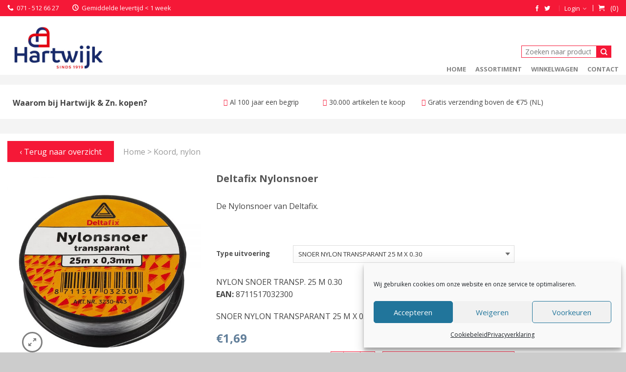

--- FILE ---
content_type: text/html; charset=UTF-8
request_url: https://hartwijk.com/product/deltafix-nylonsnoer-8711517000002/
body_size: 22386
content:
<!DOCTYPE html>
<!--[if lte IE 9 ]><html class="ie lt-ie9" lang="nl-NL"> <![endif]-->
<!--[if (gte IE 9)|!(IE)]><!--><html lang="nl-NL"> <!--<![endif]-->
<head>
	<meta charset="UTF-8" />
	<meta name="viewport" content="width=device-width, initial-scale=1.0, maximum-scale=1.0, user-scalable=no" />
	<link rel="profile" href="http://gmpg.org/xfn/11" />
	<link rel="pingback" href="https://hartwijk.com/xmlrpc.php" />

	<meta name='robots' content='index, follow, max-image-preview:large, max-snippet:-1, max-video-preview:-1' />

	<!-- This site is optimized with the Yoast SEO plugin v26.8 - https://yoast.com/product/yoast-seo-wordpress/ -->
	<title>Deltafix Nylonsnoer - W.P. Hartwijk &amp; Zn. B.V.</title>
	<link rel="canonical" href="https://hartwijk.com/product/deltafix-nylonsnoer-8711517000002/" />
	<meta property="og:locale" content="nl_NL" />
	<meta property="og:type" content="article" />
	<meta property="og:title" content="Deltafix Nylonsnoer - W.P. Hartwijk &amp; Zn. B.V." />
	<meta property="og:description" content="De Nylonsnoer van Deltafix. " />
	<meta property="og:url" content="https://hartwijk.com/product/deltafix-nylonsnoer-8711517000002/" />
	<meta property="og:site_name" content="W.P. Hartwijk &amp; Zn. B.V." />
	<meta property="article:publisher" content="https://www.facebook.com/hartwijkwp/" />
	<meta property="article:modified_time" content="2023-07-14T11:44:39+00:00" />
	<meta property="og:image" content="https://hartwijk.com/wp-content/uploads/2020/01/3230.jpg" />
	<meta property="og:image:width" content="1000" />
	<meta property="og:image:height" content="1000" />
	<meta property="og:image:type" content="image/jpeg" />
	<meta name="twitter:card" content="summary_large_image" />
	<script type="application/ld+json" class="yoast-schema-graph">{"@context":"https://schema.org","@graph":[{"@type":"WebPage","@id":"https://hartwijk.com/product/deltafix-nylonsnoer-8711517000002/","url":"https://hartwijk.com/product/deltafix-nylonsnoer-8711517000002/","name":"Deltafix Nylonsnoer - W.P. Hartwijk &amp; Zn. B.V.","isPartOf":{"@id":"https://hartwijk.com/#website"},"primaryImageOfPage":{"@id":"https://hartwijk.com/product/deltafix-nylonsnoer-8711517000002/#primaryimage"},"image":{"@id":"https://hartwijk.com/product/deltafix-nylonsnoer-8711517000002/#primaryimage"},"thumbnailUrl":"https://hartwijk.com/wp-content/uploads/2020/01/3230.jpg","datePublished":"2022-06-13T13:36:49+00:00","dateModified":"2023-07-14T11:44:39+00:00","breadcrumb":{"@id":"https://hartwijk.com/product/deltafix-nylonsnoer-8711517000002/#breadcrumb"},"inLanguage":"nl-NL","potentialAction":[{"@type":"ReadAction","target":["https://hartwijk.com/product/deltafix-nylonsnoer-8711517000002/"]}]},{"@type":"ImageObject","inLanguage":"nl-NL","@id":"https://hartwijk.com/product/deltafix-nylonsnoer-8711517000002/#primaryimage","url":"https://hartwijk.com/wp-content/uploads/2020/01/3230.jpg","contentUrl":"https://hartwijk.com/wp-content/uploads/2020/01/3230.jpg","width":1000,"height":1000,"caption":"Nylonsnoer - Deltafix - 8711517000002 -"},{"@type":"BreadcrumbList","@id":"https://hartwijk.com/product/deltafix-nylonsnoer-8711517000002/#breadcrumb","itemListElement":[{"@type":"ListItem","position":1,"name":"Home","item":"https://hartwijk.com/"},{"@type":"ListItem","position":2,"name":"Assortiment","item":"https://hartwijk.com/assortiment/"},{"@type":"ListItem","position":3,"name":"Deltafix Nylonsnoer"}]},{"@type":"WebSite","@id":"https://hartwijk.com/#website","url":"https://hartwijk.com/","name":"W.P. Hartwijk &amp; Zn. B.V.","description":"Installatietechniek • IJzerwaren • Witgoed","publisher":{"@id":"https://hartwijk.com/#organization"},"potentialAction":[{"@type":"SearchAction","target":{"@type":"EntryPoint","urlTemplate":"https://hartwijk.com/?s={search_term_string}"},"query-input":{"@type":"PropertyValueSpecification","valueRequired":true,"valueName":"search_term_string"}}],"inLanguage":"nl-NL"},{"@type":"Organization","@id":"https://hartwijk.com/#organization","name":"W.P. Hartwijk & Zn. B.V.","url":"https://hartwijk.com/","logo":{"@type":"ImageObject","inLanguage":"nl-NL","@id":"https://hartwijk.com/#/schema/logo/image/","url":"https://hartwijk.com/wp-content/uploads/2018/06/logo-hartwijk-breed-factuur-2.jpg","contentUrl":"https://hartwijk.com/wp-content/uploads/2018/06/logo-hartwijk-breed-factuur-2.jpg","width":500,"height":210,"caption":"W.P. Hartwijk & Zn. B.V."},"image":{"@id":"https://hartwijk.com/#/schema/logo/image/"},"sameAs":["https://www.facebook.com/hartwijkwp/"]}]}</script>
	<!-- / Yoast SEO plugin. -->


<link rel='dns-prefetch' href='//plausible.io' />
<link rel='dns-prefetch' href='//fonts.googleapis.com' />
<link rel="alternate" type="application/rss+xml" title="W.P. Hartwijk &amp; Zn. B.V. &raquo; feed" href="https://hartwijk.com/feed/" />
<link rel="alternate" type="application/rss+xml" title="W.P. Hartwijk &amp; Zn. B.V. &raquo; reacties feed" href="https://hartwijk.com/comments/feed/" />
<link rel="alternate" title="oEmbed (JSON)" type="application/json+oembed" href="https://hartwijk.com/wp-json/oembed/1.0/embed?url=https%3A%2F%2Fhartwijk.com%2Fproduct%2Fdeltafix-nylonsnoer-8711517000002%2F" />
<link rel="alternate" title="oEmbed (XML)" type="text/xml+oembed" href="https://hartwijk.com/wp-json/oembed/1.0/embed?url=https%3A%2F%2Fhartwijk.com%2Fproduct%2Fdeltafix-nylonsnoer-8711517000002%2F&#038;format=xml" />
<style id='wp-img-auto-sizes-contain-inline-css' type='text/css'>
img:is([sizes=auto i],[sizes^="auto," i]){contain-intrinsic-size:3000px 1500px}
/*# sourceURL=wp-img-auto-sizes-contain-inline-css */
</style>
<style id='wp-block-library-inline-css' type='text/css'>
:root{--wp-block-synced-color:#7a00df;--wp-block-synced-color--rgb:122,0,223;--wp-bound-block-color:var(--wp-block-synced-color);--wp-editor-canvas-background:#ddd;--wp-admin-theme-color:#007cba;--wp-admin-theme-color--rgb:0,124,186;--wp-admin-theme-color-darker-10:#006ba1;--wp-admin-theme-color-darker-10--rgb:0,107,160.5;--wp-admin-theme-color-darker-20:#005a87;--wp-admin-theme-color-darker-20--rgb:0,90,135;--wp-admin-border-width-focus:2px}@media (min-resolution:192dpi){:root{--wp-admin-border-width-focus:1.5px}}.wp-element-button{cursor:pointer}:root .has-very-light-gray-background-color{background-color:#eee}:root .has-very-dark-gray-background-color{background-color:#313131}:root .has-very-light-gray-color{color:#eee}:root .has-very-dark-gray-color{color:#313131}:root .has-vivid-green-cyan-to-vivid-cyan-blue-gradient-background{background:linear-gradient(135deg,#00d084,#0693e3)}:root .has-purple-crush-gradient-background{background:linear-gradient(135deg,#34e2e4,#4721fb 50%,#ab1dfe)}:root .has-hazy-dawn-gradient-background{background:linear-gradient(135deg,#faaca8,#dad0ec)}:root .has-subdued-olive-gradient-background{background:linear-gradient(135deg,#fafae1,#67a671)}:root .has-atomic-cream-gradient-background{background:linear-gradient(135deg,#fdd79a,#004a59)}:root .has-nightshade-gradient-background{background:linear-gradient(135deg,#330968,#31cdcf)}:root .has-midnight-gradient-background{background:linear-gradient(135deg,#020381,#2874fc)}:root{--wp--preset--font-size--normal:16px;--wp--preset--font-size--huge:42px}.has-regular-font-size{font-size:1em}.has-larger-font-size{font-size:2.625em}.has-normal-font-size{font-size:var(--wp--preset--font-size--normal)}.has-huge-font-size{font-size:var(--wp--preset--font-size--huge)}.has-text-align-center{text-align:center}.has-text-align-left{text-align:left}.has-text-align-right{text-align:right}.has-fit-text{white-space:nowrap!important}#end-resizable-editor-section{display:none}.aligncenter{clear:both}.items-justified-left{justify-content:flex-start}.items-justified-center{justify-content:center}.items-justified-right{justify-content:flex-end}.items-justified-space-between{justify-content:space-between}.screen-reader-text{border:0;clip-path:inset(50%);height:1px;margin:-1px;overflow:hidden;padding:0;position:absolute;width:1px;word-wrap:normal!important}.screen-reader-text:focus{background-color:#ddd;clip-path:none;color:#444;display:block;font-size:1em;height:auto;left:5px;line-height:normal;padding:15px 23px 14px;text-decoration:none;top:5px;width:auto;z-index:100000}html :where(.has-border-color){border-style:solid}html :where([style*=border-top-color]){border-top-style:solid}html :where([style*=border-right-color]){border-right-style:solid}html :where([style*=border-bottom-color]){border-bottom-style:solid}html :where([style*=border-left-color]){border-left-style:solid}html :where([style*=border-width]){border-style:solid}html :where([style*=border-top-width]){border-top-style:solid}html :where([style*=border-right-width]){border-right-style:solid}html :where([style*=border-bottom-width]){border-bottom-style:solid}html :where([style*=border-left-width]){border-left-style:solid}html :where(img[class*=wp-image-]){height:auto;max-width:100%}:where(figure){margin:0 0 1em}html :where(.is-position-sticky){--wp-admin--admin-bar--position-offset:var(--wp-admin--admin-bar--height,0px)}@media screen and (max-width:600px){html :where(.is-position-sticky){--wp-admin--admin-bar--position-offset:0px}}

/*# sourceURL=wp-block-library-inline-css */
</style><style id='global-styles-inline-css' type='text/css'>
:root{--wp--preset--aspect-ratio--square: 1;--wp--preset--aspect-ratio--4-3: 4/3;--wp--preset--aspect-ratio--3-4: 3/4;--wp--preset--aspect-ratio--3-2: 3/2;--wp--preset--aspect-ratio--2-3: 2/3;--wp--preset--aspect-ratio--16-9: 16/9;--wp--preset--aspect-ratio--9-16: 9/16;--wp--preset--color--black: #000000;--wp--preset--color--cyan-bluish-gray: #abb8c3;--wp--preset--color--white: #ffffff;--wp--preset--color--pale-pink: #f78da7;--wp--preset--color--vivid-red: #cf2e2e;--wp--preset--color--luminous-vivid-orange: #ff6900;--wp--preset--color--luminous-vivid-amber: #fcb900;--wp--preset--color--light-green-cyan: #7bdcb5;--wp--preset--color--vivid-green-cyan: #00d084;--wp--preset--color--pale-cyan-blue: #8ed1fc;--wp--preset--color--vivid-cyan-blue: #0693e3;--wp--preset--color--vivid-purple: #9b51e0;--wp--preset--gradient--vivid-cyan-blue-to-vivid-purple: linear-gradient(135deg,rgb(6,147,227) 0%,rgb(155,81,224) 100%);--wp--preset--gradient--light-green-cyan-to-vivid-green-cyan: linear-gradient(135deg,rgb(122,220,180) 0%,rgb(0,208,130) 100%);--wp--preset--gradient--luminous-vivid-amber-to-luminous-vivid-orange: linear-gradient(135deg,rgb(252,185,0) 0%,rgb(255,105,0) 100%);--wp--preset--gradient--luminous-vivid-orange-to-vivid-red: linear-gradient(135deg,rgb(255,105,0) 0%,rgb(207,46,46) 100%);--wp--preset--gradient--very-light-gray-to-cyan-bluish-gray: linear-gradient(135deg,rgb(238,238,238) 0%,rgb(169,184,195) 100%);--wp--preset--gradient--cool-to-warm-spectrum: linear-gradient(135deg,rgb(74,234,220) 0%,rgb(151,120,209) 20%,rgb(207,42,186) 40%,rgb(238,44,130) 60%,rgb(251,105,98) 80%,rgb(254,248,76) 100%);--wp--preset--gradient--blush-light-purple: linear-gradient(135deg,rgb(255,206,236) 0%,rgb(152,150,240) 100%);--wp--preset--gradient--blush-bordeaux: linear-gradient(135deg,rgb(254,205,165) 0%,rgb(254,45,45) 50%,rgb(107,0,62) 100%);--wp--preset--gradient--luminous-dusk: linear-gradient(135deg,rgb(255,203,112) 0%,rgb(199,81,192) 50%,rgb(65,88,208) 100%);--wp--preset--gradient--pale-ocean: linear-gradient(135deg,rgb(255,245,203) 0%,rgb(182,227,212) 50%,rgb(51,167,181) 100%);--wp--preset--gradient--electric-grass: linear-gradient(135deg,rgb(202,248,128) 0%,rgb(113,206,126) 100%);--wp--preset--gradient--midnight: linear-gradient(135deg,rgb(2,3,129) 0%,rgb(40,116,252) 100%);--wp--preset--font-size--small: 13px;--wp--preset--font-size--medium: 20px;--wp--preset--font-size--large: 36px;--wp--preset--font-size--x-large: 42px;--wp--preset--spacing--20: 0.44rem;--wp--preset--spacing--30: 0.67rem;--wp--preset--spacing--40: 1rem;--wp--preset--spacing--50: 1.5rem;--wp--preset--spacing--60: 2.25rem;--wp--preset--spacing--70: 3.38rem;--wp--preset--spacing--80: 5.06rem;--wp--preset--shadow--natural: 6px 6px 9px rgba(0, 0, 0, 0.2);--wp--preset--shadow--deep: 12px 12px 50px rgba(0, 0, 0, 0.4);--wp--preset--shadow--sharp: 6px 6px 0px rgba(0, 0, 0, 0.2);--wp--preset--shadow--outlined: 6px 6px 0px -3px rgb(255, 255, 255), 6px 6px rgb(0, 0, 0);--wp--preset--shadow--crisp: 6px 6px 0px rgb(0, 0, 0);}:where(.is-layout-flex){gap: 0.5em;}:where(.is-layout-grid){gap: 0.5em;}body .is-layout-flex{display: flex;}.is-layout-flex{flex-wrap: wrap;align-items: center;}.is-layout-flex > :is(*, div){margin: 0;}body .is-layout-grid{display: grid;}.is-layout-grid > :is(*, div){margin: 0;}:where(.wp-block-columns.is-layout-flex){gap: 2em;}:where(.wp-block-columns.is-layout-grid){gap: 2em;}:where(.wp-block-post-template.is-layout-flex){gap: 1.25em;}:where(.wp-block-post-template.is-layout-grid){gap: 1.25em;}.has-black-color{color: var(--wp--preset--color--black) !important;}.has-cyan-bluish-gray-color{color: var(--wp--preset--color--cyan-bluish-gray) !important;}.has-white-color{color: var(--wp--preset--color--white) !important;}.has-pale-pink-color{color: var(--wp--preset--color--pale-pink) !important;}.has-vivid-red-color{color: var(--wp--preset--color--vivid-red) !important;}.has-luminous-vivid-orange-color{color: var(--wp--preset--color--luminous-vivid-orange) !important;}.has-luminous-vivid-amber-color{color: var(--wp--preset--color--luminous-vivid-amber) !important;}.has-light-green-cyan-color{color: var(--wp--preset--color--light-green-cyan) !important;}.has-vivid-green-cyan-color{color: var(--wp--preset--color--vivid-green-cyan) !important;}.has-pale-cyan-blue-color{color: var(--wp--preset--color--pale-cyan-blue) !important;}.has-vivid-cyan-blue-color{color: var(--wp--preset--color--vivid-cyan-blue) !important;}.has-vivid-purple-color{color: var(--wp--preset--color--vivid-purple) !important;}.has-black-background-color{background-color: var(--wp--preset--color--black) !important;}.has-cyan-bluish-gray-background-color{background-color: var(--wp--preset--color--cyan-bluish-gray) !important;}.has-white-background-color{background-color: var(--wp--preset--color--white) !important;}.has-pale-pink-background-color{background-color: var(--wp--preset--color--pale-pink) !important;}.has-vivid-red-background-color{background-color: var(--wp--preset--color--vivid-red) !important;}.has-luminous-vivid-orange-background-color{background-color: var(--wp--preset--color--luminous-vivid-orange) !important;}.has-luminous-vivid-amber-background-color{background-color: var(--wp--preset--color--luminous-vivid-amber) !important;}.has-light-green-cyan-background-color{background-color: var(--wp--preset--color--light-green-cyan) !important;}.has-vivid-green-cyan-background-color{background-color: var(--wp--preset--color--vivid-green-cyan) !important;}.has-pale-cyan-blue-background-color{background-color: var(--wp--preset--color--pale-cyan-blue) !important;}.has-vivid-cyan-blue-background-color{background-color: var(--wp--preset--color--vivid-cyan-blue) !important;}.has-vivid-purple-background-color{background-color: var(--wp--preset--color--vivid-purple) !important;}.has-black-border-color{border-color: var(--wp--preset--color--black) !important;}.has-cyan-bluish-gray-border-color{border-color: var(--wp--preset--color--cyan-bluish-gray) !important;}.has-white-border-color{border-color: var(--wp--preset--color--white) !important;}.has-pale-pink-border-color{border-color: var(--wp--preset--color--pale-pink) !important;}.has-vivid-red-border-color{border-color: var(--wp--preset--color--vivid-red) !important;}.has-luminous-vivid-orange-border-color{border-color: var(--wp--preset--color--luminous-vivid-orange) !important;}.has-luminous-vivid-amber-border-color{border-color: var(--wp--preset--color--luminous-vivid-amber) !important;}.has-light-green-cyan-border-color{border-color: var(--wp--preset--color--light-green-cyan) !important;}.has-vivid-green-cyan-border-color{border-color: var(--wp--preset--color--vivid-green-cyan) !important;}.has-pale-cyan-blue-border-color{border-color: var(--wp--preset--color--pale-cyan-blue) !important;}.has-vivid-cyan-blue-border-color{border-color: var(--wp--preset--color--vivid-cyan-blue) !important;}.has-vivid-purple-border-color{border-color: var(--wp--preset--color--vivid-purple) !important;}.has-vivid-cyan-blue-to-vivid-purple-gradient-background{background: var(--wp--preset--gradient--vivid-cyan-blue-to-vivid-purple) !important;}.has-light-green-cyan-to-vivid-green-cyan-gradient-background{background: var(--wp--preset--gradient--light-green-cyan-to-vivid-green-cyan) !important;}.has-luminous-vivid-amber-to-luminous-vivid-orange-gradient-background{background: var(--wp--preset--gradient--luminous-vivid-amber-to-luminous-vivid-orange) !important;}.has-luminous-vivid-orange-to-vivid-red-gradient-background{background: var(--wp--preset--gradient--luminous-vivid-orange-to-vivid-red) !important;}.has-very-light-gray-to-cyan-bluish-gray-gradient-background{background: var(--wp--preset--gradient--very-light-gray-to-cyan-bluish-gray) !important;}.has-cool-to-warm-spectrum-gradient-background{background: var(--wp--preset--gradient--cool-to-warm-spectrum) !important;}.has-blush-light-purple-gradient-background{background: var(--wp--preset--gradient--blush-light-purple) !important;}.has-blush-bordeaux-gradient-background{background: var(--wp--preset--gradient--blush-bordeaux) !important;}.has-luminous-dusk-gradient-background{background: var(--wp--preset--gradient--luminous-dusk) !important;}.has-pale-ocean-gradient-background{background: var(--wp--preset--gradient--pale-ocean) !important;}.has-electric-grass-gradient-background{background: var(--wp--preset--gradient--electric-grass) !important;}.has-midnight-gradient-background{background: var(--wp--preset--gradient--midnight) !important;}.has-small-font-size{font-size: var(--wp--preset--font-size--small) !important;}.has-medium-font-size{font-size: var(--wp--preset--font-size--medium) !important;}.has-large-font-size{font-size: var(--wp--preset--font-size--large) !important;}.has-x-large-font-size{font-size: var(--wp--preset--font-size--x-large) !important;}
/*# sourceURL=global-styles-inline-css */
</style>

<style id='classic-theme-styles-inline-css' type='text/css'>
/*! This file is auto-generated */
.wp-block-button__link{color:#fff;background-color:#32373c;border-radius:9999px;box-shadow:none;text-decoration:none;padding:calc(.667em + 2px) calc(1.333em + 2px);font-size:1.125em}.wp-block-file__button{background:#32373c;color:#fff;text-decoration:none}
/*# sourceURL=/wp-includes/css/classic-themes.min.css */
</style>
<style id='woocommerce-inline-inline-css' type='text/css'>
.woocommerce form .form-row .required { visibility: visible; }
/*# sourceURL=woocommerce-inline-inline-css */
</style>
<link rel='stylesheet' id='cmplz-general-css' href='https://hartwijk.com/wp-content/plugins/complianz-gdpr/assets/css/cookieblocker.min.css?ver=1765183235' type='text/css' media='all' />
<link rel='stylesheet' id='yith-wcan-shortcodes-css' href='https://hartwijk.com/wp-content/plugins/yith-woocommerce-ajax-navigation/assets/css/shortcodes.css?ver=5.16.0' type='text/css' media='all' />
<style id='yith-wcan-shortcodes-inline-css' type='text/css'>
:root{
	--yith-wcan-filters_colors_titles: #434343;
	--yith-wcan-filters_colors_background: #FFFFFF;
	--yith-wcan-filters_colors_accent: #A7144C;
	--yith-wcan-filters_colors_accent_r: 167;
	--yith-wcan-filters_colors_accent_g: 20;
	--yith-wcan-filters_colors_accent_b: 76;
	--yith-wcan-color_swatches_border_radius: 100%;
	--yith-wcan-color_swatches_size: 30px;
	--yith-wcan-labels_style_background: #FFFFFF;
	--yith-wcan-labels_style_background_hover: #A7144C;
	--yith-wcan-labels_style_background_active: #A7144C;
	--yith-wcan-labels_style_text: #434343;
	--yith-wcan-labels_style_text_hover: #FFFFFF;
	--yith-wcan-labels_style_text_active: #FFFFFF;
	--yith-wcan-anchors_style_text: #434343;
	--yith-wcan-anchors_style_text_hover: #A7144C;
	--yith-wcan-anchors_style_text_active: #A7144C;
}
/*# sourceURL=yith-wcan-shortcodes-inline-css */
</style>
<link rel='stylesheet' id='brands-styles-css' href='https://hartwijk.com/wp-content/plugins/woocommerce/assets/css/brands.css?ver=10.3.7' type='text/css' media='all' />
<link rel='stylesheet' id='yith_wcas_frontend-css' href='https://hartwijk.com/wp-content/plugins/yith-woocommerce-ajax-search-premium/assets/css/legacy/yith_wcas_ajax_search.css?ver=2.0.1' type='text/css' media='all' />
<style id='yith_wcas_frontend-inline-css' type='text/css'>

                .autocomplete-suggestion{
                    padding-right: 0px;
                }
                .woocommerce .autocomplete-suggestion  span.yith_wcas_result_on_sale,
                .autocomplete-suggestion  span.yith_wcas_result_on_sale{
                        background: #7eb742;
                        color: #ffffff
                }
                .woocommerce .autocomplete-suggestion  span.yith_wcas_result_outofstock,
                .autocomplete-suggestion  span.yith_wcas_result_outofstock{
                        background: #7a7a7a;
                        color: #ffffff
                }
                .woocommerce .autocomplete-suggestion  span.yith_wcas_result_featured,
                .autocomplete-suggestion  span.yith_wcas_result_featured{
                        background: #c0392b;
                        color: #ffffff
                }
                .autocomplete-suggestion img{
                    width: 50px;
                }
                .autocomplete-suggestion .yith_wcas_result_content .title{
                    color: rgb(0,0,0);
                }
                
/*# sourceURL=yith_wcas_frontend-inline-css */
</style>
<link rel='stylesheet' id='custom-styling-css' href='https://hartwijk.com/wp-content/themes/hartwijk/css/megamenu.css?ver=6.9' type='text/css' media='all' />
<link rel='stylesheet' id='flatsome-icons-css' href='https://hartwijk.com/wp-content/themes/flatsome/css/fonts.css?ver=2.9.6' type='text/css' media='all' />
<link rel='stylesheet' id='flatsome-animations-css' href='https://hartwijk.com/wp-content/themes/flatsome/css/animations.css?ver=2.9.6' type='text/css' media='all' />
<link rel='stylesheet' id='flatsome-main-css-css' href='https://hartwijk.com/wp-content/themes/flatsome/css/foundation.css?ver=2.9.6' type='text/css' media='all' />
<link rel='stylesheet' id='flatsome-style-css' href='https://hartwijk.com/wp-content/themes/hartwijk/style.css?ver=2.9.6' type='text/css' media='all' />
<link rel='stylesheet' id='flatsome-googlefonts-css' href='//fonts.googleapis.com/css?family=Dancing+Script%3A300%2C400%2C700%2C900%7COpen+Sans%3A300%2C400%2C700%2C900%7COpen+Sans%3A300%2C400%2C700%2C900%7COpen+Sans%3A300%2C400%2C700%2C900&#038;subset=latin&#038;ver=6.9' type='text/css' media='all' />
<link rel='stylesheet' id='wpgdprc-front-css-css' href='https://hartwijk.com/wp-content/plugins/wp-gdpr-compliance/Assets/css/front.css?ver=1706558831' type='text/css' media='all' />
<style id='wpgdprc-front-css-inline-css' type='text/css'>
:root{--wp-gdpr--bar--background-color: #000000;--wp-gdpr--bar--color: #ffffff;--wp-gdpr--button--background-color: #000000;--wp-gdpr--button--background-color--darken: #000000;--wp-gdpr--button--color: #ffffff;}
/*# sourceURL=wpgdprc-front-css-inline-css */
</style>
<script>(function(url,id){var script=document.createElement('script');script.async=true;script.src='https://'+url+'/sidebar.js?id='+id+'&c='+cachebuster(10,id);var ref=document.getElementsByTagName('script')[0];ref.parentNode.insertBefore(script,ref);function cachebuster(refreshMinutes,id){var now=Date.now();var interval=refreshMinutes*60e3;var shift=(Math.sin(id)||0)*interval;return Math.floor((now+shift)/interval);}})("dashboard.webwinkelkeur.nl",1200077);</script><script type="text/javascript" src="https://hartwijk.com/wp-content/plugins/plausible-analytics/assets/dist/js/plausible-woocommerce-integration.js?ver=1765183237" id="plausible-woocommerce-integration-js"></script>
<script type="text/javascript" src="https://hartwijk.com/wp-includes/js/jquery/jquery.min.js?ver=3.7.1" id="jquery-core-js"></script>
<script type="text/javascript" src="https://hartwijk.com/wp-includes/js/jquery/jquery-migrate.min.js?ver=3.4.1" id="jquery-migrate-js"></script>
<script type="text/javascript" src="https://hartwijk.com/wp-content/plugins/woocommerce/assets/js/jquery-blockui/jquery.blockUI.min.js?ver=2.7.0-wc.10.3.7" id="wc-jquery-blockui-js" data-wp-strategy="defer"></script>
<script type="text/javascript" id="wc-add-to-cart-js-extra">
/* <![CDATA[ */
var wc_add_to_cart_params = {"ajax_url":"/wp-admin/admin-ajax.php","wc_ajax_url":"/?wc-ajax=%%endpoint%%","i18n_view_cart":"Bekijk winkelwagen","cart_url":"https://hartwijk.com/winkelwagen/","is_cart":"","cart_redirect_after_add":"no"};
//# sourceURL=wc-add-to-cart-js-extra
/* ]]> */
</script>
<script type="text/javascript" src="https://hartwijk.com/wp-content/plugins/woocommerce/assets/js/frontend/add-to-cart.min.js?ver=10.3.7" id="wc-add-to-cart-js" data-wp-strategy="defer"></script>
<script type="text/javascript" id="wc-single-product-js-extra">
/* <![CDATA[ */
var wc_single_product_params = {"i18n_required_rating_text":"Selecteer een waardering","i18n_rating_options":["1 van de 5 sterren","2 van de 5 sterren","3 van de 5 sterren","4 van de 5 sterren","5 van de 5 sterren"],"i18n_product_gallery_trigger_text":"Afbeeldinggalerij in volledig scherm bekijken","review_rating_required":"no","flexslider":{"rtl":false,"animation":"slide","smoothHeight":true,"directionNav":false,"controlNav":"thumbnails","slideshow":false,"animationSpeed":500,"animationLoop":false,"allowOneSlide":false},"zoom_enabled":"","zoom_options":[],"photoswipe_enabled":"","photoswipe_options":{"shareEl":false,"closeOnScroll":false,"history":false,"hideAnimationDuration":0,"showAnimationDuration":0},"flexslider_enabled":""};
//# sourceURL=wc-single-product-js-extra
/* ]]> */
</script>
<script type="text/javascript" src="https://hartwijk.com/wp-content/plugins/woocommerce/assets/js/frontend/single-product.min.js?ver=10.3.7" id="wc-single-product-js" defer="defer" data-wp-strategy="defer"></script>
<script type="text/javascript" src="https://hartwijk.com/wp-content/plugins/woocommerce/assets/js/js-cookie/js.cookie.min.js?ver=2.1.4-wc.10.3.7" id="wc-js-cookie-js" defer="defer" data-wp-strategy="defer"></script>
<script type="text/javascript" id="woocommerce-js-extra">
/* <![CDATA[ */
var woocommerce_params = {"ajax_url":"/wp-admin/admin-ajax.php","wc_ajax_url":"/?wc-ajax=%%endpoint%%","i18n_password_show":"Wachtwoord weergeven","i18n_password_hide":"Wachtwoord verbergen"};
//# sourceURL=woocommerce-js-extra
/* ]]> */
</script>
<script type="text/javascript" src="https://hartwijk.com/wp-content/plugins/woocommerce/assets/js/frontend/woocommerce.min.js?ver=10.3.7" id="woocommerce-js" defer="defer" data-wp-strategy="defer"></script>
<script type="text/javascript" defer data-domain='hartwijk.com' data-api='https://plausible.io/api/event' data-cfasync='false' src="https://plausible.io/js/plausible.outbound-links.revenue.tagged-events.js?ver=2.4.2" id="plausible-analytics-js"></script>
<script type="text/javascript" id="plausible-analytics-js-after">
/* <![CDATA[ */
window.plausible = window.plausible || function() { (window.plausible.q = window.plausible.q || []).push(arguments) }
//# sourceURL=plausible-analytics-js-after
/* ]]> */
</script>
<script type="text/javascript" src="https://hartwijk.com/wp-content/plugins/js_composer/assets/js/vendors/woocommerce-add-to-cart.js?ver=4.12" id="vc_woocommerce-add-to-cart-js-js"></script>
<script type="text/javascript" id="wc-settings-dep-in-header-js-after">
/* <![CDATA[ */
console.warn( "Scripts that have a dependency on [wc-settings, wc-blocks-checkout] must be loaded in the footer, automatewoo-marketing-optin-editor-script was registered to load in the header, but has been switched to load in the footer instead. See https://github.com/woocommerce/woocommerce-gutenberg-products-block/pull/5059" );
//# sourceURL=wc-settings-dep-in-header-js-after
/* ]]> */
</script>
<script type="text/javascript" id="wpgdprc-front-js-js-extra">
/* <![CDATA[ */
var wpgdprcFront = {"ajaxUrl":"https://hartwijk.com/wp-admin/admin-ajax.php","ajaxNonce":"b4d4b87933","ajaxArg":"security","pluginPrefix":"wpgdprc","blogId":"1","isMultiSite":"","locale":"nl_NL","showSignUpModal":"","showFormModal":"","cookieName":"wpgdprc-consent","consentVersion":"","path":"/","prefix":"wpgdprc"};
//# sourceURL=wpgdprc-front-js-js-extra
/* ]]> */
</script>
<script type="text/javascript" src="https://hartwijk.com/wp-content/plugins/wp-gdpr-compliance/Assets/js/front.min.js?ver=1706558831" id="wpgdprc-front-js-js"></script>
<link rel="https://api.w.org/" href="https://hartwijk.com/wp-json/" /><link rel="alternate" title="JSON" type="application/json" href="https://hartwijk.com/wp-json/wp/v2/product/680267" /><link rel="EditURI" type="application/rsd+xml" title="RSD" href="https://hartwijk.com/xmlrpc.php?rsd" />

<link rel='shortlink' href='https://hartwijk.com/?p=680267' />
			<style>.cmplz-hidden {
					display: none !important;
				}</style><!--[if lt IE 9]><link rel="stylesheet" type="text/css" href="https://hartwijk.com/wp-content/themes/flatsome/css/ie8.css"><script src="//cdn.jsdelivr.net/g/mutationobserver/"></script><script src="//html5shim.googlecode.com/svn/trunk/html5.js"></script><script>var head = document.getElementsByTagName('head')[0],style = document.createElement('style');style.type = 'text/css';style.styleSheet.cssText = ':before,:after{content:none !important';head.appendChild(style);setTimeout(function(){head.removeChild(style);}, 0);</script><![endif]-->	<noscript><style>.woocommerce-product-gallery{ opacity: 1 !important; }</style></noscript>
	<meta name="generator" content="Powered by Visual Composer - drag and drop page builder for WordPress."/>
<!--[if lte IE 9]><link rel="stylesheet" type="text/css" href="https://hartwijk.com/wp-content/plugins/js_composer/assets/css/vc_lte_ie9.min.css" media="screen"><![endif]--><!--[if IE  8]><link rel="stylesheet" type="text/css" href="https://hartwijk.com/wp-content/plugins/js_composer/assets/css/vc-ie8.min.css" media="screen"><![endif]--><link rel="icon" href="https://hartwijk.com/wp-content/uploads/2018/07/cropped-Hartwijk-Logo_hart-32x32.jpg" sizes="32x32" />
<link rel="icon" href="https://hartwijk.com/wp-content/uploads/2018/07/cropped-Hartwijk-Logo_hart-192x192.jpg" sizes="192x192" />
<link rel="apple-touch-icon" href="https://hartwijk.com/wp-content/uploads/2018/07/cropped-Hartwijk-Logo_hart-180x180.jpg" />
<meta name="msapplication-TileImage" content="https://hartwijk.com/wp-content/uploads/2018/07/cropped-Hartwijk-Logo_hart-270x270.jpg" />
<!-- Custom CSS Codes --><style type="text/css"> .top-bar-nav a.nav-top-link,body,p,#top-bar,.cart-inner .nav-dropdown,.nav-dropdown{font-family:Open Sans,helvetica,arial,sans-serif}.header-nav a.nav-top-link, a.cart-link, .mobile-sidebar a{font-family:Open Sans,helvetica,arial,sans-serif}h1,h2,h3,h4,h5,h6{font-family:Open Sans,helvetica,arial,sans-serif}.alt-font{font-family:Dancing Script,Georgia,serif!important;} #masthead{ height:120px;}#logo a img{ max-height:90px} #masthead #logo{width:210px;}#masthead #logo a{max-width:210px} #masthead.stuck.move_down{height:90px;}.wide-nav.move_down{top:90px;}#masthead.stuck.move_down #logo a img{ max-height:60px } ul.header-nav li a {font-size:80%} #masthead{background-color:#fff; ;} .slider-nav-reveal .flickity-prev-next-button, #main-content{background-color:#FFF!important} .wide-nav {background-color:#eee} #top-bar{background-color:#f51837 } .ux-timer-text.primary span .alt-button.primary,.callout.style3 .inner .inner-text,.add-to-cart-grid .cart-icon strong,.tagcloud a,.navigation-paging a, .navigation-image a ,ul.page-numbers a, ul.page-numbers li > span,#masthead .mobile-menu a,.alt-button, #logo a, li.mini-cart .cart-icon strong,.widget_product_tag_cloud a, .widget_tag_cloud a,.post-date,#masthead .mobile-menu a.mobile-menu a,.checkout-group h3,.order-review h3 {color:#f51837;}#submit.disabled:hover, #submit.disabled:focus, #submit[disabled]:hover, #submit[disabled]:focus, button.disabled:hover, button.disabled:focus, button[disabled]:hover, button[disabled]:focus, .button.disabled:hover, .button.disabled:focus, .button[disabled]:hover, .button[disabled]:focus, input[type="submit"].disabled:hover, input[type="submit"].disabled:focus, input[type="submit"][disabled]:hover, input[type="submit"][disabled]:focus,#submit.disabled, #submit[disabled], button.disabled, button[disabled], .button.disabled, .button[disabled], input[type="submit"].disabled, input[type="submit"][disabled],button[disabled], .button[disabled],button[disabled]:hover, .button[disabled]:hover, .ux-timer.primary span, .slider-nav-circle .flickity-prev-next-button:hover svg, .slider-nav-circle .flickity-prev-next-button:hover .arrow, .ux-box.ux-text-badge:hover .ux-box-text, .ux-box.ux-text-overlay .ux-box-image,.ux-header-element a:hover,.featured-table.ux_price_table .title,.scroll-to-bullets a strong,.scroll-to-bullets a.active,.scroll-to-bullets a:hover,.tabbed-content.pos_pills ul.tabs li.active a,.ux_hotspot,ul.page-numbers li > span,.label-new.menu-item a:after,.add-to-cart-grid .cart-icon strong:hover,.text-box-primary, .navigation-paging a:hover, .navigation-image a:hover ,.next-prev-nav .prod-dropdown > a:hover,ul.page-numbers a:hover,.widget_product_tag_cloud a:hover,.widget_tag_cloud a:hover,.custom-cart-count,.iosSlider .sliderNav a:hover span, li.mini-cart.active .cart-icon strong,.product-image .quick-view, .product-image .product-bg, #submit, button, #submit, button, .button, input[type="submit"],li.mini-cart.active .cart-icon strong,.post-item:hover .post-date,.blog_shortcode_item:hover .post-date,.column-slider .sliderNav a:hover,.ux_banner {background-color:#f51837}button[disabled], .button[disabled],.slider-nav-circle .flickity-prev-next-button:hover svg, .slider-nav-circle .flickity-prev-next-button:hover .arrow, .ux-header-element a:hover,.featured-table.ux_price_table,.text-bordered-primary,.callout.style3 .inner,ul.page-numbers li > span,.add-to-cart-grid .cart-icon strong, .add-to-cart-grid .cart-icon-handle,.add-to-cart-grid.loading .cart-icon strong,.navigation-paging a, .navigation-image a ,ul.page-numbers a ,ul.page-numbers a:hover,.post.sticky,.widget_product_tag_cloud a, .widget_tag_cloud a,.next-prev-nav .prod-dropdown > a:hover,.iosSlider .sliderNav a:hover span,.column-slider .sliderNav a:hover,.woocommerce .order-review, .woocommerce-checkout form.login,.button, button, li.mini-cart .cart-icon strong,li.mini-cart .cart-icon .cart-icon-handle,.post-date{border-color:#f51837;}.blockUI:before,.processing:before,.ux-loading{border-left-color:#f51837;}.primary.alt-button:hover,.button.alt-button:hover{background-color:#f51837!important}.flickity-prev-next-button:hover svg, .flickity-prev-next-button:hover .arrow, .featured-box:hover svg, .featured-img svg:hover{fill:#f51837!important;}.slider-nav-circle .flickity-prev-next-button:hover svg, .slider-nav-circle .flickity-prev-next-button:hover .arrow, .featured-box:hover .featured-img-circle svg{fill:#FFF!important;}.featured-box:hover .featured-img-circle{background-color:#f51837!important; border-color:#f51837!important;} .star-rating:before, .woocommerce-page .star-rating:before, .star-rating span:before{color:#f51837}.secondary.alt-button,li.menu-sale a{color:#f51837!important}.secondary-bg.button.alt-button.success:hover,.label-sale.menu-item a:after,.mini-cart:hover .custom-cart-count,.callout .inner,.button.secondary,.button.checkout,#submit.secondary, button.secondary, .button.secondary, input[type="submit"].secondary{background-color:#f51837}.button.secondary,.button.secondary{border-color:#f51837;}.secondary.alt-button:hover{color:#FFF!important;background-color:#f51837!important}ul.page-numbers li > span{color:#FFF;} .callout.style3 .inner.success-bg .inner-text,.woocommerce-message{color:#24cc6a!important}.success-bg,.woocommerce-message:before,.woocommerce-message:after{color:#FFF!important; background-color:#24cc6a}.label-popular.menu-item a:after,.add-to-cart-grid.loading .cart-icon strong,.add-to-cart-grid.added .cart-icon strong{background-color:#24cc6a;border-color:#24cc6a;}.add-to-cart-grid.loading .cart-icon .cart-icon-handle,.add-to-cart-grid.added .cart-icon .cart-icon-handle{border-color:#24cc6a}.product-image:hover .add-to-cart-grid{bottom:10px;}.label-new.menu-item > a:after{content:"Nieuw";}.label-hot.menu-item > a:after{content:"Hot";}.label-sale.menu-item > a:after{content:"Aanbieding";}.label-popular.menu-item > a:after{content:"Populair";}.featured_item_image{max-height:250px}.callout .inner.callout-new-bg{background-color:#2ecc71!important;}.callout.style3 .inner.callout-new-bg{background-color:none!important;border-color:#2ecc71!important}.autocomplete-suggestion .yith_wcas_result_image{max-width:70px; float:left; padding-right:15px;}.autocomplete-suggestion .yith_wcas_result_content{line-height:140%; font-size:85%;}.autocomplete-suggestion .yith_wcas_result_content .badges{position:absolute; top:15px; font-size:10px; left:0; max-width:70px; background-color:#f51837; color:#FFF; display:inline-block; padding:2px 5px}.autocomplete-suggestion .yith_wcas_result_content span{font-weight:bolder;}div {}</style><noscript><style type="text/css"> .wpb_animate_when_almost_visible { opacity: 1; }</style></noscript><link rel='stylesheet' id='wc-blocks-style-css' href='https://hartwijk.com/wp-content/plugins/woocommerce/assets/client/blocks/wc-blocks.css?ver=wc-10.3.7' type='text/css' media='all' />
</head>

<body data-cmplz=1 class="wp-singular product-template-default single single-product postid-680267 wp-theme-flatsome wp-child-theme-hartwijk theme-flatsome woocommerce woocommerce-page woocommerce-no-js yith-wcan-free ywcas-hartwijk-child-theme antialiased breadcrumb-normal full-width wpb-js-composer js-comp-ver-4.12 vc_responsive">


	<div id="wrapper">
		<div class="header-wrapper before-sticky">
				<div id="top-bar">
			<div class="row">
				<div class="large-12 columns">
					<!-- left text -->
					<div class="left-text left">
						<div class="html"> <span class='icon-phone'> <a href='tel:+31715126627' class='call-header'>071 - 512 66 27</a></span>  <span class='icon-clock'> <span> Gemiddelde levertijd < 1 week </span></span></div><!-- .html -->
					</div>
					<!-- top bar right -->
					<div class="right-text right">

							<ul id="menu-top-bar-menu" class="top-bar-nav">
																	<li class="html-block">
										<div class="html-block-inner">
    <div class="social-icons size-normal">
    	    	<a href="https://www.facebook.com/hartwijkwp" target="_blank"  rel="nofollow" class="icon icon_facebook tip-top" title="Like ons op Facebook"><span class="icon-facebook"></span></a>		<a href="#" target="_blank" rel="nofollow" class="icon icon_twitter tip-top" title="Volg ons op Twitter"><span class="icon-twitter"></span></a>																				     </div>
    	

	</div>
									</li>
																	
			                        									<li class="account-dropdown menu-parent-item">
																				<a href="https://hartwijk.com/mijn-account/" class="nav-top-link nav-top-not-logged-in">Login</a>
																
									</li>
									
			                        									<li class="mini-cart-top-bar">
											<a href="https://hartwijk.com/winkelwagen/">
												<span class="icon icon-cart"></span> 
												<span>&nbsp;&nbsp;(0)</span>
											</a>
									</li><!-- .mini-cart -->
									

							</ul>
					</div><!-- top bar right -->

				</div><!-- .large-12 columns -->
			</div><!-- .row -->
		</div><!-- .#top-bar -->
				<header id="masthead" class="site-header" role="banner">
			<div class="row"> 
				<div class="large-12 columns header-container">
					<div class="mobile-menu show-for-small">
						<a href="#jPanelMenu" class="off-canvas-overlay" data-pos="left" data-color="light"><span class="icon-menu"></span></a>
					</div><!-- end mobile menu -->

					 
					<div id="logo" class="logo-left">
						<a href="https://hartwijk.com/" title="W.P. Hartwijk &amp; Zn. B.V. - Installatietechniek • IJzerwaren • Witgoed" rel="home">
							<img src="https://hartwijk.com/wp-content/uploads/2016/10/logo-hartwijk-breed.jpg" class="header_logo has_sticky_logo" alt="W.P. Hartwijk &amp; Zn. B.V."/><img src="https://hartwijk.com/wp-content/uploads/2016/10/logo-hartwijk-breed.jpg" class="header_logo_sticky" alt="W.P. Hartwijk &amp; Zn. B.V."/>						</a>
					</div><!-- .logo -->
					
					<div class="left-links">
											</div><!-- .left-links -->

					
					<div class="right-links">
														<div class="html-block searchform-container-rh">
									<div class="html-block-inner hide-for-small searchform-rh"><div class="ux-search-box" normal>

          
<div class="row yith-search-premium collapse search-wrapper yith-ajaxsearchform-container yith-ajaxsearchform-container 1865098743_container">
<form role="search" method="get" class="yith-search-premium" id="yith-ajaxsearchform" action="https://hartwijk.com/">
      <div class="large-10 small-10 columns">
        <input type="hidden" name="post_type" class="yit_wcas_post_type" id="yit_wcas_post_type" value="product" />
        <input type="search" 
        value="" 
        name="s"
        id="1865098743_yith-s"
        class="yith-s"
        data-append-top
        placeholder="Zoeken naar producten"
        data-loader-icon="https://hartwijk.com/wp-content/plugins/yith-woocommerce-ajax-search-premium/assets/images/preloader.gif"
        data-min-chars="3" />
      </div><!-- input -->
      <div class="large-2 small-2 columns">
        <button type="submit" id="yith-searchsubmit" class="button secondary postfix"><i class="icon-search"></i></button>
      </div><!-- button -->
</form>
</div><!-- row -->

<script type="text/javascript">
jQuery(function($){
    if (jQuery().yithautocomplete) {
        $('#1865098743_yith-s').yithautocomplete({
            minChars: 3,
            appendTo: '.1865098743_container',
            serviceUrl: woocommerce_params.ajax_url + '?action=yith_ajax_search_products',
            onSearchStart: function(){
                $('.1865098743_container').append('<div class="ux-loading"></div>');
            },
            onSearchComplete: function(){
                $('.1865098743_container .ux-loading').remove();

            },
            onSelect: function (suggestion) {
                if( suggestion.id != -1 ) {
                    window.location.href = suggestion.url;
                }
            }
        });

    } else {
        $('#1865098743_yith-s').autocomplete({
            minChars: 3,
            appendTo: '.1865098743_container',
            serviceUrl: woocommerce_params.ajax_url + '?action=yith_ajax_search_products',
            onSearchStart: function(){
                $('.1865098743_container').append('<div class="ux-loading"></div>');
            },
            onSearchComplete: function(){
                $('.1865098743_container .ux-loading').remove();

            },
            onSelect: function (suggestion) {
                if( suggestion.id != -1 ) {
                    window.location.href = suggestion.url;
                }
            }
        });

    }
});
</script> </div></div>
								</div>
													<ul id="site-navigation" class="header-nav">
																						
								
									<li id="menu-item-72" class="menu-item menu-item-type-post_type menu-item-object-page menu-item-home menu-item-72"><a href="https://hartwijk.com/" class="nav-top-link">Home</a></li>
<li id="menu-item-123" class="menu-item menu-item-type-custom menu-item-object-custom menu-item-123"><a href="#ubermenu-menu_segment" class="nav-top-link">Assortiment</a></li>
<li id="menu-item-14548" class="menu-item menu-item-type-post_type menu-item-object-page menu-item-14548"><a href="https://hartwijk.com/winkelwagen/" class="nav-top-link">Winkelwagen</a></li>
<li id="menu-item-73" class="menu-item menu-item-type-post_type menu-item-object-page menu-item-73"><a href="https://hartwijk.com/contact/" class="nav-top-link">Contact</a></li>

										                    		
		                   	


												
												
					<!-- Show mini cart if Woocommerce is activated -->

						
									</ul><!-- .header-nav -->
			</div><!-- .right-links -->
		</div><!-- .large-12 -->
	</div><!-- .row -->


</header><!-- .header -->

</div><!-- .header-wrapper -->

<div id="main-content" class="site-main hfeed light">


<!-- woocommerce message -->

<div class="row usp-rh">
	<div class="large-12 columns">
		<div class="large-4 columns">
			<div class="usp-title-rh">
				<p><strong>Waarom bij Hartwijk &amp; Zn. kopen?</strong></p>
			</div>
		</div>

		<div class="large-8 columns">
			<div class="large-3 columns hw_usp_text">
				<p>Al 100 jaar een begrip</p>
			</div>
			<div class="large-3 columns hw_usp_text">
				<p>30.000 artikelen te koop</p>
			</div>
			<div class="large-3 columns hw_usp_text">
				<p>Gratis verzending boven de €75 (NL)</p>
			</div>
			<div class="large-3 columns hw_usp_text">
				<p></p>
			</div>
		</div>
	</div>
</div>
<div class="row product-page">
<div class="large-12 columns">
	
		
		
<div class="woocommerce-notices-wrapper"></div>  


<div itemscope itemtype="http://schema.org/Product" id="product-680267" class="post-680267 product type-product status-publish has-post-thumbnail product_brand-deltafix product_cat-koord-nylon first instock taxable shipping-taxable purchasable product-type-variable has-default-attributes"> 
    
<div class="row">
    <div class="product-navigation-rh large-12 columns">
        <a href="/assortiment/" class="button back-button-rh">&lsaquo; Terug naar overzicht</a>
        <span class="breadcrumbs-rh"><h4 class="product-breadcrumb breadcrumb" itemscope="breadcrumb"><a href="https://hartwijk.com">Home</a> > <a href="https://hartwijk.com/producten/koord-nylon/">Koord, nylon</a></h4></span>
    </div>    
        <div class="large-4 columns product-gallery">        
            

 
 <div class="images">
 <div class="product-image">
			<div class="product-gallery-slider "
				data-flickity-options='{ 
		            "cellAlign": "center",
		            "wrapAround": true,
		            "autoPlay": false,
		            "prevNextButtons":true,
		            "percentPosition": true,
		            "imagesLoaded": true,
		            "lazyLoad": 1,
		            "pageDots": false,
		            "selectedAttraction" : 0.1,
		            "friction": 0.6,
		            "rightToLeft": false
		        }'
			>
				    	
			<div class="slide easyzoom first is-selected"><a href="https://hartwijk.com/wp-content/uploads/2020/01/3230.jpg" itemprop="image" class="woocommerce-main-image zoom" title=""><img width="600" height="600" src="https://hartwijk.com/wp-content/uploads/2020/01/3230-600x600.jpg" class="attachment-shop_single size-shop_single wp-post-image" alt="Nylonsnoer &#8211; Deltafix &#8211; 8711517000002 &#8211;" title="Nylonsnoer &#8211; Deltafix &#8211; 8711517000002 &#8211;" decoding="async" fetchpriority="high" srcset="https://hartwijk.com/wp-content/uploads/2020/01/3230-600x600.jpg 600w, https://hartwijk.com/wp-content/uploads/2020/01/3230-300x300.jpg 300w, https://hartwijk.com/wp-content/uploads/2020/01/3230-150x150.jpg 150w, https://hartwijk.com/wp-content/uploads/2020/01/3230-768x768.jpg 768w, https://hartwijk.com/wp-content/uploads/2020/01/3230-100x100.jpg 100w, https://hartwijk.com/wp-content/uploads/2020/01/3230.jpg 1000w" sizes="(max-width: 600px) 100vw, 600px" /></a></div>			
				        
				</div>
	<div class="product-image-tools">
		      <a href="#product-zoom" class="zoom-button tip-top hide-for-small" title="Zoom">
        <span class="icon-expand"></span>
      </a>
    	</div>
	 </div><!-- .product-image -->


</div><!-- .images -->
        </div><!-- end large-6 - product-gallery -->
        
        <div class="product-info large-6 small-12 columns left">
                

<h4 class="product-breadcrumb breadcrumb" itemscope="breadcrumb"><a href="https://hartwijk.com/producten/koord-nylon/">Koord, nylon</a></h4>
<h1 itemprop="name" class="entry-title">Deltafix Nylonsnoer</h1>
<div class="tx-div small"></div><div itemprop="description" class="short-description">
	<p>De Nylonsnoer van Deltafix. </p>
</div> 
<form class="variations_form cart" method="post" enctype='multipart/form-data' data-product_id="680267" data-product_variations="[{&quot;attributes&quot;:{&quot;attribute_type-uitvoering&quot;:&quot;SNOER NYLON TRANSPARANT 25 M X 0.30&quot;},&quot;availability_html&quot;:&quot;&quot;,&quot;backorders_allowed&quot;:false,&quot;dimensions&quot;:{&quot;length&quot;:&quot;&quot;,&quot;width&quot;:&quot;&quot;,&quot;height&quot;:&quot;&quot;},&quot;dimensions_html&quot;:&quot;N\/B&quot;,&quot;display_price&quot;:1.69,&quot;display_regular_price&quot;:1.69,&quot;image&quot;:{&quot;title&quot;:&quot;Nylonsnoer - Deltafix - 8711517000002 -&quot;,&quot;caption&quot;:&quot;&quot;,&quot;url&quot;:&quot;https:\/\/hartwijk.com\/wp-content\/uploads\/2020\/01\/3230.jpg&quot;,&quot;alt&quot;:&quot;Nylonsnoer - Deltafix - 8711517000002 -&quot;,&quot;src&quot;:&quot;https:\/\/hartwijk.com\/wp-content\/uploads\/2020\/01\/3230-600x600.jpg&quot;,&quot;srcset&quot;:&quot;https:\/\/hartwijk.com\/wp-content\/uploads\/2020\/01\/3230-600x600.jpg 600w, https:\/\/hartwijk.com\/wp-content\/uploads\/2020\/01\/3230-300x300.jpg 300w, https:\/\/hartwijk.com\/wp-content\/uploads\/2020\/01\/3230-150x150.jpg 150w, https:\/\/hartwijk.com\/wp-content\/uploads\/2020\/01\/3230-768x768.jpg 768w, https:\/\/hartwijk.com\/wp-content\/uploads\/2020\/01\/3230-100x100.jpg 100w, https:\/\/hartwijk.com\/wp-content\/uploads\/2020\/01\/3230.jpg 1000w&quot;,&quot;sizes&quot;:&quot;(max-width: 600px) 100vw, 600px&quot;,&quot;full_src&quot;:&quot;https:\/\/hartwijk.com\/wp-content\/uploads\/2020\/01\/3230.jpg&quot;,&quot;full_src_w&quot;:1000,&quot;full_src_h&quot;:1000,&quot;gallery_thumbnail_src&quot;:&quot;https:\/\/hartwijk.com\/wp-content\/uploads\/2020\/01\/3230-100x100.jpg&quot;,&quot;gallery_thumbnail_src_w&quot;:100,&quot;gallery_thumbnail_src_h&quot;:100,&quot;thumb_src&quot;:&quot;https:\/\/hartwijk.com\/wp-content\/uploads\/2020\/01\/3230-300x300.jpg&quot;,&quot;thumb_src_w&quot;:300,&quot;thumb_src_h&quot;:300,&quot;src_w&quot;:600,&quot;src_h&quot;:600},&quot;image_id&quot;:521507,&quot;is_downloadable&quot;:false,&quot;is_in_stock&quot;:true,&quot;is_purchasable&quot;:true,&quot;is_sold_individually&quot;:&quot;no&quot;,&quot;is_virtual&quot;:false,&quot;max_qty&quot;:&quot;&quot;,&quot;min_qty&quot;:1,&quot;price_html&quot;:&quot;&lt;span class=\&quot;price\&quot;&gt;&lt;span class=\&quot;woocommerce-Price-amount amount\&quot;&gt;&lt;bdi&gt;&lt;span class=\&quot;woocommerce-Price-currencySymbol\&quot;&gt;&amp;euro;&lt;\/span&gt;1,69&lt;\/bdi&gt;&lt;\/span&gt;&lt;\/span&gt;&quot;,&quot;sku&quot;:&quot;8711517032300&quot;,&quot;variation_description&quot;:&quot;&lt;p&gt;NYLON SNOER TRANSP. 25 M 0.30&lt;br \/&gt;\n&lt;strong&gt;EAN:&lt;\/strong&gt; 8711517032300&lt;\/p&gt;\n&lt;p&gt;SNOER NYLON TRANSPARANT 25 M X 0.30&lt;\/p&gt;\n&quot;,&quot;variation_id&quot;:680268,&quot;variation_is_active&quot;:true,&quot;variation_is_visible&quot;:true,&quot;weight&quot;:&quot;&quot;,&quot;weight_html&quot;:&quot;N\/B&quot;},{&quot;attributes&quot;:{&quot;attribute_type-uitvoering&quot;:&quot;SNOER NYLON TRANSPARANT 25 M X 0.50&quot;},&quot;availability_html&quot;:&quot;&quot;,&quot;backorders_allowed&quot;:false,&quot;dimensions&quot;:{&quot;length&quot;:&quot;&quot;,&quot;width&quot;:&quot;&quot;,&quot;height&quot;:&quot;&quot;},&quot;dimensions_html&quot;:&quot;N\/B&quot;,&quot;display_price&quot;:2.19,&quot;display_regular_price&quot;:2.19,&quot;image&quot;:{&quot;title&quot;:&quot;Nylonsnoer - Deltafix - 8711517000002 -&quot;,&quot;caption&quot;:&quot;&quot;,&quot;url&quot;:&quot;https:\/\/hartwijk.com\/wp-content\/uploads\/2020\/01\/3230.jpg&quot;,&quot;alt&quot;:&quot;Nylonsnoer - Deltafix - 8711517000002 -&quot;,&quot;src&quot;:&quot;https:\/\/hartwijk.com\/wp-content\/uploads\/2020\/01\/3230-600x600.jpg&quot;,&quot;srcset&quot;:&quot;https:\/\/hartwijk.com\/wp-content\/uploads\/2020\/01\/3230-600x600.jpg 600w, https:\/\/hartwijk.com\/wp-content\/uploads\/2020\/01\/3230-300x300.jpg 300w, https:\/\/hartwijk.com\/wp-content\/uploads\/2020\/01\/3230-150x150.jpg 150w, https:\/\/hartwijk.com\/wp-content\/uploads\/2020\/01\/3230-768x768.jpg 768w, https:\/\/hartwijk.com\/wp-content\/uploads\/2020\/01\/3230-100x100.jpg 100w, https:\/\/hartwijk.com\/wp-content\/uploads\/2020\/01\/3230.jpg 1000w&quot;,&quot;sizes&quot;:&quot;(max-width: 600px) 100vw, 600px&quot;,&quot;full_src&quot;:&quot;https:\/\/hartwijk.com\/wp-content\/uploads\/2020\/01\/3230.jpg&quot;,&quot;full_src_w&quot;:1000,&quot;full_src_h&quot;:1000,&quot;gallery_thumbnail_src&quot;:&quot;https:\/\/hartwijk.com\/wp-content\/uploads\/2020\/01\/3230-100x100.jpg&quot;,&quot;gallery_thumbnail_src_w&quot;:100,&quot;gallery_thumbnail_src_h&quot;:100,&quot;thumb_src&quot;:&quot;https:\/\/hartwijk.com\/wp-content\/uploads\/2020\/01\/3230-300x300.jpg&quot;,&quot;thumb_src_w&quot;:300,&quot;thumb_src_h&quot;:300,&quot;src_w&quot;:600,&quot;src_h&quot;:600},&quot;image_id&quot;:521507,&quot;is_downloadable&quot;:false,&quot;is_in_stock&quot;:true,&quot;is_purchasable&quot;:true,&quot;is_sold_individually&quot;:&quot;no&quot;,&quot;is_virtual&quot;:false,&quot;max_qty&quot;:&quot;&quot;,&quot;min_qty&quot;:1,&quot;price_html&quot;:&quot;&lt;span class=\&quot;price\&quot;&gt;&lt;span class=\&quot;woocommerce-Price-amount amount\&quot;&gt;&lt;bdi&gt;&lt;span class=\&quot;woocommerce-Price-currencySymbol\&quot;&gt;&amp;euro;&lt;\/span&gt;2,19&lt;\/bdi&gt;&lt;\/span&gt;&lt;\/span&gt;&quot;,&quot;sku&quot;:&quot;8711517032508&quot;,&quot;variation_description&quot;:&quot;&lt;p&gt;NYLON SNOER TRANSP. 25 M 0.50&lt;br \/&gt;\n&lt;strong&gt;EAN:&lt;\/strong&gt; 8711517032508&lt;\/p&gt;\n&lt;p&gt;SNOER NYLON TRANSPARANT 25 M X 0.50&lt;\/p&gt;\n&quot;,&quot;variation_id&quot;:680269,&quot;variation_is_active&quot;:true,&quot;variation_is_visible&quot;:true,&quot;weight&quot;:&quot;&quot;,&quot;weight_html&quot;:&quot;N\/B&quot;},{&quot;attributes&quot;:{&quot;attribute_type-uitvoering&quot;:&quot;SNOER NYLON TRANSPARANT 25 M X 1 MM&quot;},&quot;availability_html&quot;:&quot;&quot;,&quot;backorders_allowed&quot;:false,&quot;dimensions&quot;:{&quot;length&quot;:&quot;&quot;,&quot;width&quot;:&quot;&quot;,&quot;height&quot;:&quot;&quot;},&quot;dimensions_html&quot;:&quot;N\/B&quot;,&quot;display_price&quot;:2.8,&quot;display_regular_price&quot;:2.8,&quot;image&quot;:{&quot;title&quot;:&quot;Nylonsnoer - Deltafix - 8711517000002 -&quot;,&quot;caption&quot;:&quot;&quot;,&quot;url&quot;:&quot;https:\/\/hartwijk.com\/wp-content\/uploads\/2020\/01\/3230.jpg&quot;,&quot;alt&quot;:&quot;Nylonsnoer - Deltafix - 8711517000002 -&quot;,&quot;src&quot;:&quot;https:\/\/hartwijk.com\/wp-content\/uploads\/2020\/01\/3230-600x600.jpg&quot;,&quot;srcset&quot;:&quot;https:\/\/hartwijk.com\/wp-content\/uploads\/2020\/01\/3230-600x600.jpg 600w, https:\/\/hartwijk.com\/wp-content\/uploads\/2020\/01\/3230-300x300.jpg 300w, https:\/\/hartwijk.com\/wp-content\/uploads\/2020\/01\/3230-150x150.jpg 150w, https:\/\/hartwijk.com\/wp-content\/uploads\/2020\/01\/3230-768x768.jpg 768w, https:\/\/hartwijk.com\/wp-content\/uploads\/2020\/01\/3230-100x100.jpg 100w, https:\/\/hartwijk.com\/wp-content\/uploads\/2020\/01\/3230.jpg 1000w&quot;,&quot;sizes&quot;:&quot;(max-width: 600px) 100vw, 600px&quot;,&quot;full_src&quot;:&quot;https:\/\/hartwijk.com\/wp-content\/uploads\/2020\/01\/3230.jpg&quot;,&quot;full_src_w&quot;:1000,&quot;full_src_h&quot;:1000,&quot;gallery_thumbnail_src&quot;:&quot;https:\/\/hartwijk.com\/wp-content\/uploads\/2020\/01\/3230-100x100.jpg&quot;,&quot;gallery_thumbnail_src_w&quot;:100,&quot;gallery_thumbnail_src_h&quot;:100,&quot;thumb_src&quot;:&quot;https:\/\/hartwijk.com\/wp-content\/uploads\/2020\/01\/3230-300x300.jpg&quot;,&quot;thumb_src_w&quot;:300,&quot;thumb_src_h&quot;:300,&quot;src_w&quot;:600,&quot;src_h&quot;:600},&quot;image_id&quot;:521507,&quot;is_downloadable&quot;:false,&quot;is_in_stock&quot;:true,&quot;is_purchasable&quot;:true,&quot;is_sold_individually&quot;:&quot;no&quot;,&quot;is_virtual&quot;:false,&quot;max_qty&quot;:&quot;&quot;,&quot;min_qty&quot;:1,&quot;price_html&quot;:&quot;&lt;span class=\&quot;price\&quot;&gt;&lt;span class=\&quot;woocommerce-Price-amount amount\&quot;&gt;&lt;bdi&gt;&lt;span class=\&quot;woocommerce-Price-currencySymbol\&quot;&gt;&amp;euro;&lt;\/span&gt;2,80&lt;\/bdi&gt;&lt;\/span&gt;&lt;\/span&gt;&quot;,&quot;sku&quot;:&quot;8711517032522&quot;,&quot;variation_description&quot;:&quot;&lt;p&gt;NYLON SNOER TRANSP. 25 M 1 MM&lt;br \/&gt;\n&lt;strong&gt;EAN:&lt;\/strong&gt; 8711517032522&lt;\/p&gt;\n&lt;p&gt;SNOER NYLON TRANSPARANT 25 M X 1 MM&lt;\/p&gt;\n&quot;,&quot;variation_id&quot;:680270,&quot;variation_is_active&quot;:true,&quot;variation_is_visible&quot;:true,&quot;weight&quot;:&quot;&quot;,&quot;weight_html&quot;:&quot;N\/B&quot;},{&quot;attributes&quot;:{&quot;attribute_type-uitvoering&quot;:&quot;SNOER NYLON TRANSPARANT 25 M X 0.3MM 1ST&quot;},&quot;availability_html&quot;:&quot;&quot;,&quot;backorders_allowed&quot;:false,&quot;dimensions&quot;:{&quot;length&quot;:&quot;&quot;,&quot;width&quot;:&quot;&quot;,&quot;height&quot;:&quot;&quot;},&quot;dimensions_html&quot;:&quot;N\/B&quot;,&quot;display_price&quot;:2.29,&quot;display_regular_price&quot;:2.29,&quot;image&quot;:{&quot;title&quot;:&quot;69460&quot;,&quot;caption&quot;:&quot;&quot;,&quot;url&quot;:&quot;https:\/\/hartwijk.com\/wp-content\/uploads\/2020\/01\/69460.jpg&quot;,&quot;alt&quot;:&quot;69460&quot;,&quot;src&quot;:&quot;https:\/\/hartwijk.com\/wp-content\/uploads\/2020\/01\/69460-600x600.jpg&quot;,&quot;srcset&quot;:&quot;https:\/\/hartwijk.com\/wp-content\/uploads\/2020\/01\/69460-600x600.jpg 600w, https:\/\/hartwijk.com\/wp-content\/uploads\/2020\/01\/69460-300x300.jpg 300w, https:\/\/hartwijk.com\/wp-content\/uploads\/2020\/01\/69460-150x150.jpg 150w, https:\/\/hartwijk.com\/wp-content\/uploads\/2020\/01\/69460-768x768.jpg 768w, https:\/\/hartwijk.com\/wp-content\/uploads\/2020\/01\/69460-100x100.jpg 100w, https:\/\/hartwijk.com\/wp-content\/uploads\/2020\/01\/69460.jpg 1000w&quot;,&quot;sizes&quot;:&quot;(max-width: 600px) 100vw, 600px&quot;,&quot;full_src&quot;:&quot;https:\/\/hartwijk.com\/wp-content\/uploads\/2020\/01\/69460.jpg&quot;,&quot;full_src_w&quot;:1000,&quot;full_src_h&quot;:1000,&quot;gallery_thumbnail_src&quot;:&quot;https:\/\/hartwijk.com\/wp-content\/uploads\/2020\/01\/69460-100x100.jpg&quot;,&quot;gallery_thumbnail_src_w&quot;:100,&quot;gallery_thumbnail_src_h&quot;:100,&quot;thumb_src&quot;:&quot;https:\/\/hartwijk.com\/wp-content\/uploads\/2020\/01\/69460-300x300.jpg&quot;,&quot;thumb_src_w&quot;:300,&quot;thumb_src_h&quot;:300,&quot;src_w&quot;:600,&quot;src_h&quot;:600},&quot;image_id&quot;:521508,&quot;is_downloadable&quot;:false,&quot;is_in_stock&quot;:true,&quot;is_purchasable&quot;:true,&quot;is_sold_individually&quot;:&quot;no&quot;,&quot;is_virtual&quot;:false,&quot;max_qty&quot;:&quot;&quot;,&quot;min_qty&quot;:1,&quot;price_html&quot;:&quot;&lt;span class=\&quot;price\&quot;&gt;&lt;span class=\&quot;woocommerce-Price-amount amount\&quot;&gt;&lt;bdi&gt;&lt;span class=\&quot;woocommerce-Price-currencySymbol\&quot;&gt;&amp;euro;&lt;\/span&gt;2,29&lt;\/bdi&gt;&lt;\/span&gt;&lt;\/span&gt;&quot;,&quot;sku&quot;:&quot;8711517694607&quot;,&quot;variation_description&quot;:&quot;&lt;p&gt;NYLON SNOER TRANSP. 25 M 0.3MM 1ST&lt;br \/&gt;\n&lt;strong&gt;EAN:&lt;\/strong&gt; 8711517694607&lt;\/p&gt;\n&lt;p&gt;SNOER NYLON TRANSPARANT 25 M X 0.3MM 1ST&lt;\/p&gt;\n&quot;,&quot;variation_id&quot;:680271,&quot;variation_is_active&quot;:true,&quot;variation_is_visible&quot;:true,&quot;weight&quot;:&quot;&quot;,&quot;weight_html&quot;:&quot;N\/B&quot;},{&quot;attributes&quot;:{&quot;attribute_type-uitvoering&quot;:&quot;SNOER NYLON TRANSPARANT 25 M X 0.5MM 1ST&quot;},&quot;availability_html&quot;:&quot;&quot;,&quot;backorders_allowed&quot;:false,&quot;dimensions&quot;:{&quot;length&quot;:&quot;&quot;,&quot;width&quot;:&quot;&quot;,&quot;height&quot;:&quot;&quot;},&quot;dimensions_html&quot;:&quot;N\/B&quot;,&quot;display_price&quot;:2.69,&quot;display_regular_price&quot;:2.69,&quot;image&quot;:{&quot;title&quot;:&quot;69460&quot;,&quot;caption&quot;:&quot;&quot;,&quot;url&quot;:&quot;https:\/\/hartwijk.com\/wp-content\/uploads\/2020\/01\/69460.jpg&quot;,&quot;alt&quot;:&quot;69460&quot;,&quot;src&quot;:&quot;https:\/\/hartwijk.com\/wp-content\/uploads\/2020\/01\/69460-600x600.jpg&quot;,&quot;srcset&quot;:&quot;https:\/\/hartwijk.com\/wp-content\/uploads\/2020\/01\/69460-600x600.jpg 600w, https:\/\/hartwijk.com\/wp-content\/uploads\/2020\/01\/69460-300x300.jpg 300w, https:\/\/hartwijk.com\/wp-content\/uploads\/2020\/01\/69460-150x150.jpg 150w, https:\/\/hartwijk.com\/wp-content\/uploads\/2020\/01\/69460-768x768.jpg 768w, https:\/\/hartwijk.com\/wp-content\/uploads\/2020\/01\/69460-100x100.jpg 100w, https:\/\/hartwijk.com\/wp-content\/uploads\/2020\/01\/69460.jpg 1000w&quot;,&quot;sizes&quot;:&quot;(max-width: 600px) 100vw, 600px&quot;,&quot;full_src&quot;:&quot;https:\/\/hartwijk.com\/wp-content\/uploads\/2020\/01\/69460.jpg&quot;,&quot;full_src_w&quot;:1000,&quot;full_src_h&quot;:1000,&quot;gallery_thumbnail_src&quot;:&quot;https:\/\/hartwijk.com\/wp-content\/uploads\/2020\/01\/69460-100x100.jpg&quot;,&quot;gallery_thumbnail_src_w&quot;:100,&quot;gallery_thumbnail_src_h&quot;:100,&quot;thumb_src&quot;:&quot;https:\/\/hartwijk.com\/wp-content\/uploads\/2020\/01\/69460-300x300.jpg&quot;,&quot;thumb_src_w&quot;:300,&quot;thumb_src_h&quot;:300,&quot;src_w&quot;:600,&quot;src_h&quot;:600},&quot;image_id&quot;:521508,&quot;is_downloadable&quot;:false,&quot;is_in_stock&quot;:true,&quot;is_purchasable&quot;:true,&quot;is_sold_individually&quot;:&quot;no&quot;,&quot;is_virtual&quot;:false,&quot;max_qty&quot;:&quot;&quot;,&quot;min_qty&quot;:1,&quot;price_html&quot;:&quot;&lt;span class=\&quot;price\&quot;&gt;&lt;span class=\&quot;woocommerce-Price-amount amount\&quot;&gt;&lt;bdi&gt;&lt;span class=\&quot;woocommerce-Price-currencySymbol\&quot;&gt;&amp;euro;&lt;\/span&gt;2,69&lt;\/bdi&gt;&lt;\/span&gt;&lt;\/span&gt;&quot;,&quot;sku&quot;:&quot;8711517694614&quot;,&quot;variation_description&quot;:&quot;&lt;p&gt;NYLON SNOER TRANSP. 25 M 0.5MM 1ST&lt;br \/&gt;\n&lt;strong&gt;EAN:&lt;\/strong&gt; 8711517694614&lt;\/p&gt;\n&lt;p&gt;SNOER NYLON TRANSPARANT 25 M X 0.5MM 1ST&lt;\/p&gt;\n&quot;,&quot;variation_id&quot;:680272,&quot;variation_is_active&quot;:true,&quot;variation_is_visible&quot;:true,&quot;weight&quot;:&quot;&quot;,&quot;weight_html&quot;:&quot;N\/B&quot;}]">
	
			<table class="variations" cellspacing="0">
			<tbody>
									<tr>
						<td class="label"><label for="type-uitvoering">Type uitvoering</label></td>
						<td class="value">
							<select id="type-uitvoering" class="" name="attribute_type-uitvoering" data-attribute_name="attribute_type-uitvoering" data-show_option_none="yes"><option value="">Kies een optie</option><option value="SNOER NYLON TRANSPARANT 25 M X 0.30"  selected='selected'>SNOER NYLON TRANSPARANT 25 M X 0.30</option><option value="SNOER NYLON TRANSPARANT 25 M X 0.50" >SNOER NYLON TRANSPARANT 25 M X 0.50</option><option value="SNOER NYLON TRANSPARANT 25 M X 1 MM" >SNOER NYLON TRANSPARANT 25 M X 1 MM</option><option value="SNOER NYLON TRANSPARANT 25 M X 0.3MM 1ST" >SNOER NYLON TRANSPARANT 25 M X 0.3MM 1ST</option><option value="SNOER NYLON TRANSPARANT 25 M X 0.5MM 1ST" >SNOER NYLON TRANSPARANT 25 M X 0.5MM 1ST</option></select><a class="reset_variations" href="#">Wissen</a>						</td>
					</tr>
		        			</tbody>
		</table>

		
		<div class="single_variation_wrap">
			<div class="woocommerce-variation single_variation" role="alert" aria-relevant="additions"></div><div class="woocommerce-variation-add-to-cart variations_button">
	<button type="submit" class="single_add_to_cart_button button alt">Toevoegen aan winkelwagen</button>
	<input type="hidden" name="add-to-cart" value="680267" />
	<input type="hidden" name="product_id" value="680267" />
	<input type="hidden" name="variation_id" class="variation_id" value="0" />
	<div class="quantity">
		<label class="screen-reader-text" for="quantity_69752c132b4c4">Deltafix Nylonsnoer aantal</label>
	<input
		type="number"
				id="quantity_69752c132b4c4"
		class="input-text qty text"
		name="quantity"
		value="1"
		aria-label="Productaantal"
				min="1"
							step="1"
			placeholder=""
			inputmode="numeric"
			autocomplete="off"
			/>
	</div>
</div>
		</div>

			
	</form>

		<script>
			let plausibleAddToCartForm = document.querySelector('form.cart');
			let plausibleQuantity = document.querySelector('input[name="quantity"]');

			plausibleAddToCartForm.classList.add('plausible-event-name=Woo+Add+to+Cart');
			plausibleAddToCartForm.classList.add('plausible-event-quantity=' + plausibleQuantity.value);
			plausibleAddToCartForm.classList.add('plausible-event-product_id=680267');
			plausibleAddToCartForm.classList.add('plausible-event-product_name=Deltafix+Nylonsnoer');
			plausibleAddToCartForm.classList.add('plausible-event-price=1.40');

			plausibleQuantity.addEventListener('change', function (e) {
				let target = e.target;
				plausibleAddToCartForm.className = plausibleAddToCartForm.className.replace(/(plausible-event-quantity=).+?/, "\$1" + target.value);
			});
		</script>
		<div itemprop="offers" itemscope itemtype="http://schema.org/Offer">

	<p class="price"><span class="from">Vanaf</span> <span class="woocommerce-Price-amount amount"><bdi><span class="woocommerce-Price-currencySymbol">&euro;</span>1,69</bdi></span></p>

	<meta itemprop="price" content="1.40" />
	<meta itemprop="priceCurrency" content="EUR" />
	<link itemprop="availability" href="http://schema.org/InStock" />

</div>



		<div class="social-icons share-row">
						<a href="http://www.facebook.com/sharer.php?u=https://hartwijk.com/product/deltafix-nylonsnoer-8711517000002/" onclick="window.open(this.href,this.title,'width=500,height=500,top=300px,left=300px');  return false;"  rel="nofollow" target="_blank" class="icon icon_facebook tip-top" title="Deel op Facebook"><span class="icon-facebook"></span></a>				<a href="mailto:enteryour@addresshere.com?subject=Deltafix%20Nylonsnoer&amp;body=Check%20this%20out:%20https://hartwijk.com/product/deltafix-nylonsnoer-8711517000002/" rel="nofollow" class="icon icon_email tip-top" title="Stuur door naar een vriend"><span class="icon-envelop"></span></a>										    </div>

    
    
        
        </div><!-- end product-info large-4 -->

<div class="product-page-aside large-2 small-12 columns text-center hide-for-small">
    
    <div class="next-prev-nav">
                       <div class="prod-dropdown">
                <a href="https://hartwijk.com/product/deltafix-starterskoord-met-kern-8711517000002/" rel="next" class="icon-angle-left next"></a>
                <div class="nav-dropdown" style="display: none;">
                  <a title="Deltafix Starterskoord Met Kern" href="https://hartwijk.com/product/deltafix-starterskoord-met-kern-8711517000002/">
                  <img width="100" height="100" src="https://hartwijk.com/wp-content/uploads/2020/01/59983-100x100.jpg" class="attachment-shop_thumbnail size-shop_thumbnail wp-post-image" alt="Starterskoord Met Kern - Deltafix - 8711517000002 -" decoding="async" srcset="https://hartwijk.com/wp-content/uploads/2020/01/59983-100x100.jpg 100w, https://hartwijk.com/wp-content/uploads/2020/01/59983-300x300.jpg 300w, https://hartwijk.com/wp-content/uploads/2020/01/59983-150x150.jpg 150w, https://hartwijk.com/wp-content/uploads/2020/01/59983-768x768.jpg 768w, https://hartwijk.com/wp-content/uploads/2020/01/59983-600x600.jpg 600w, https://hartwijk.com/wp-content/uploads/2020/01/59983.jpg 1000w" sizes="(max-width: 100px) 100vw, 100px" /></a>

                </div>
            </div>
                   <div class="prod-dropdown">
                <a href="https://hartwijk.com/product/deltafix-nylonkoord-op-haspel-8711517000002/" rel="next" class="icon-angle-right prev"></a>
                <div class="nav-dropdown" style="display: none;">
                    <a title="Deltafix Nylonkoord op Haspel" href="https://hartwijk.com/product/deltafix-nylonkoord-op-haspel-8711517000002/">
                    <img width="100" height="100" src="https://hartwijk.com/wp-content/uploads/2020/01/3203-100x100.jpg" class="attachment-shop_thumbnail size-shop_thumbnail wp-post-image" alt="Nylonkoord op Haspel - Deltafix - 8711517000002 -" decoding="async" srcset="https://hartwijk.com/wp-content/uploads/2020/01/3203-100x100.jpg 100w, https://hartwijk.com/wp-content/uploads/2020/01/3203-300x300.jpg 300w, https://hartwijk.com/wp-content/uploads/2020/01/3203-150x150.jpg 150w, https://hartwijk.com/wp-content/uploads/2020/01/3203-768x768.jpg 768w, https://hartwijk.com/wp-content/uploads/2020/01/3203-600x600.jpg 600w, https://hartwijk.com/wp-content/uploads/2020/01/3203.jpg 1000w" sizes="(max-width: 100px) 100vw, 100px" /></a>
                </div>
            </div>
        </div>

      

</div><!-- .product-page-aside -->
     
        
</div><!-- end row -->
    
    


    
<div class="row">
    <div class="large-12 columns">
        <div class="product-details tabs-style">
               <div class="row">

                    <div class="large-12 columns ">
                    
	<div class="tabbed-content  wc-tabs-wrapper woocommerce-tabs ">
		<ul class="tabs wc-tabs">
							<li class="description_tab active">
					<a href="#tab-description">Beschrijving</a>
				</li>
					</ul>

					<div class="panel wc-tab entry-content active" id="tab-description">
				
<p>Transparant nylonsnoer wordt ook wel vissnoer of visdraad genoemd. Het snoer kent talloze toepassingen. Behalve bij het vissen komt het ook van pas bij allerlei hobby- en knustelprojecten.</p>
<p>Hartwijk biedt u een aanbod van meer dan 30.000 producten in de ijzerwaren. Ook de Nylonsnoer bieden we u aan wegens de hoge kwaliteitsstandaard welke Deltafix hanteert.</p>
			</div>
		
	</div><!-- .tabbed-content -->

                    </div><!-- .large-9 -->
                    <div class="large-12 columns sku_placement">
                        Artikelnummers: 8711517032300, 8711517032508, 8711517032522, 8711517694607, 8711517694614                    </div><!-- .large-9 -->
                
               </div><!-- .row -->
        </div><!-- .product-details-->

        <hr/><!-- divider -->
    </div><!-- .large-12 -->
</div><!-- .row -->


    <div class="related-product">
        
<div class="related products">
<h2>Related Products</h2>
    <ul class=" 
    	large-block-grid-4 small-block-grid-2"
			data-flickity-options='{ 
	            "cellAlign": "left",
	            "wrapAround": true,
	            "autoPlay": false,
	            "imagesLoaded": true,
	            "prevNextButtons":true,
	            "percentPosition": true,
	            "pageDots": false,
	            "rightToLeft": false,
	            "contain": true
	        }'
    		>
			
				
<li class="product-small  grid3 grid-normal">
<a href="https://hartwijk.com/product/deltafix-nylonkoord-op-haspel-8711517000002/" class="woocommerce-LoopProduct-link woocommerce-loop-product__link"><div class="inner-wrap">
<a href="https://hartwijk.com/product/deltafix-nylonkoord-op-haspel-8711517000002/">
      <div class="product-image hover_none">
      	         <div class="front-image"><img width="300" height="300" src="https://hartwijk.com/wp-content/uploads/2020/01/3203-300x300.jpg" class="attachment-shop_catalog size-shop_catalog wp-post-image" alt="Nylonkoord op Haspel - Deltafix - 8711517000002 -" decoding="async" loading="lazy" srcset="https://hartwijk.com/wp-content/uploads/2020/01/3203-300x300.jpg 300w, https://hartwijk.com/wp-content/uploads/2020/01/3203-150x150.jpg 150w, https://hartwijk.com/wp-content/uploads/2020/01/3203-768x768.jpg 768w, https://hartwijk.com/wp-content/uploads/2020/01/3203-600x600.jpg 600w, https://hartwijk.com/wp-content/uploads/2020/01/3203-100x100.jpg 100w, https://hartwijk.com/wp-content/uploads/2020/01/3203.jpg 1000w" sizes="auto, (max-width: 300px) 100vw, 300px" /></div>
				
		 
	   			
		      </div><!-- end product-image -->
</a>      	

    <div class="info style-grid3">

	 
	    <table>
			<tr>
				<td>
				

			            	  <a href="https://hartwijk.com/product/deltafix-nylonkoord-op-haspel-8711517000002/">
          	 	 <p class="name">Deltafix Nylonkoord op Haspel</p>
          	  </a>
	          <p class="category">Koord          	   </p>
	           </td>
				<td><span class="brand-rh"><span class="title-brand-rh">Merk: </span><a href="https://hartwijk.com/merken/deltafix/" rel="tag">Deltafix</a></span>
	<span class="price"><span class="from">Vanaf</span> <span class="woocommerce-Price-amount amount"><bdi><span class="woocommerce-Price-currencySymbol">&euro;</span>2,89</bdi></span></span>
<div class="go-add"><a href="https://hartwijk.com/product/deltafix-nylonkoord-op-haspel-8711517000002/" class="button go-to-product">Ga naar product</a><a href="https://hartwijk.com/product/deltafix-nylonkoord-op-haspel-8711517000002/" rel="nofollow" data-product_id="680254" class="add_to_cart_button product_type_variable button alt-button button-cart-rh clearfix"><span class="icon icon-cart"></span></a></div>				</td>
			</tr>
		 </table>
			
	
		</div><!-- end info -->	

</div> <!-- .inner-wrap -->
</a>
</li><!-- li.product-small -->
			
				
<li class="product-small  grid3 grid-normal">
<a href="https://hartwijk.com/product/visdraad-8714140165254/" class="woocommerce-LoopProduct-link woocommerce-loop-product__link"><div class="inner-wrap">
<a href="https://hartwijk.com/product/visdraad-8714140165254/">
      <div class="product-image hover_none">
      	         <div class="front-image"><img width="1000" height="1000" src="https://hartwijk.com/wp-content/uploads/2023/07/8600-006-2030.jpg" class="attachment-shop_catalog size-shop_catalog wp-post-image" alt="" decoding="async" loading="lazy" srcset="https://hartwijk.com/wp-content/uploads/2023/07/8600-006-2030.jpg 1000w, https://hartwijk.com/wp-content/uploads/2023/07/8600-006-2030-300x300.jpg 300w, https://hartwijk.com/wp-content/uploads/2023/07/8600-006-2030-150x150.jpg 150w, https://hartwijk.com/wp-content/uploads/2023/07/8600-006-2030-768x768.jpg 768w, https://hartwijk.com/wp-content/uploads/2023/07/8600-006-2030-600x600.jpg 600w, https://hartwijk.com/wp-content/uploads/2023/07/8600-006-2030-100x100.jpg 100w" sizes="auto, (max-width: 1000px) 100vw, 1000px" /></div>
				
		 
	   			
		      </div><!-- end product-image -->
</a>      	

    <div class="info style-grid3">

	 
	    <table>
			<tr>
				<td>
				

			            	  <a href="https://hartwijk.com/product/visdraad-8714140165254/">
          	 	 <p class="name">Visdraad</p>
          	  </a>
	          <p class="category">Koord          	   </p>
	           </td>
				<td><span class="brand-rh"><span class="title-brand-rh">Merk: </span></span>
	<span class="price"><span class="from">Vanaf</span> <span class="woocommerce-Price-amount amount"><bdi><span class="woocommerce-Price-currencySymbol">&euro;</span>4,17</bdi></span></span>
<div class="go-add"><a href="https://hartwijk.com/product/visdraad-8714140165254/" class="button go-to-product">Ga naar product</a><a href="https://hartwijk.com/product/visdraad-8714140165254/" rel="nofollow" data-product_id="733905" class="add_to_cart_button product_type_variable button alt-button button-cart-rh clearfix"><span class="icon icon-cart"></span></a></div>				</td>
			</tr>
		 </table>
			
	
		</div><!-- end info -->	

</div> <!-- .inner-wrap -->
</a>
</li><!-- li.product-small -->
			
				
<li class="product-small  grid3 grid-normal">
<a href="https://hartwijk.com/product/deltafix-starterskoord-met-kern-8711517000002/" class="woocommerce-LoopProduct-link woocommerce-loop-product__link"><div class="inner-wrap">
<a href="https://hartwijk.com/product/deltafix-starterskoord-met-kern-8711517000002/">
      <div class="product-image hover_none">
      	         <div class="front-image"><img width="300" height="300" src="https://hartwijk.com/wp-content/uploads/2020/01/59983-300x300.jpg" class="attachment-shop_catalog size-shop_catalog wp-post-image" alt="Starterskoord Met Kern - Deltafix - 8711517000002 -" decoding="async" loading="lazy" srcset="https://hartwijk.com/wp-content/uploads/2020/01/59983-300x300.jpg 300w, https://hartwijk.com/wp-content/uploads/2020/01/59983-150x150.jpg 150w, https://hartwijk.com/wp-content/uploads/2020/01/59983-768x768.jpg 768w, https://hartwijk.com/wp-content/uploads/2020/01/59983-600x600.jpg 600w, https://hartwijk.com/wp-content/uploads/2020/01/59983-100x100.jpg 100w, https://hartwijk.com/wp-content/uploads/2020/01/59983.jpg 1000w" sizes="auto, (max-width: 300px) 100vw, 300px" /></div>
				
		 
	   			
		      </div><!-- end product-image -->
</a>      	

    <div class="info style-grid3">

	 
	    <table>
			<tr>
				<td>
				

			            	  <a href="https://hartwijk.com/product/deltafix-starterskoord-met-kern-8711517000002/">
          	 	 <p class="name">Deltafix Starterskoord Met Kern</p>
          	  </a>
	          <p class="category">Koord          	   </p>
	           </td>
				<td><span class="brand-rh"><span class="title-brand-rh">Merk: </span><a href="https://hartwijk.com/merken/deltafix/" rel="tag">Deltafix</a></span>
	<span class="price"><span class="from">Vanaf</span> <span class="woocommerce-Price-amount amount"><bdi><span class="woocommerce-Price-currencySymbol">&euro;</span>34,85</bdi></span></span>
<div class="go-add"><a href="https://hartwijk.com/product/deltafix-starterskoord-met-kern-8711517000002/" class="button go-to-product">Ga naar product</a><a href="https://hartwijk.com/product/deltafix-starterskoord-met-kern-8711517000002/" rel="nofollow" data-product_id="680273" class="add_to_cart_button product_type_variable button alt-button button-cart-rh clearfix"><span class="icon icon-cart"></span></a></div>				</td>
			</tr>
		 </table>
			
	
		</div><!-- end info -->	

</div> <!-- .inner-wrap -->
</a>
</li><!-- li.product-small -->
			
				
<li class="product-small  grid3 grid-normal">
<a href="https://hartwijk.com/product/touw-8714140165254-3/" class="woocommerce-LoopProduct-link woocommerce-loop-product__link"><div class="inner-wrap">
<a href="https://hartwijk.com/product/touw-8714140165254-3/">
      <div class="product-image hover_none">
      	         <div class="front-image"><img width="1000" height="667" src="https://hartwijk.com/wp-content/uploads/2023/07/9-841770100.jpg" class="attachment-shop_catalog size-shop_catalog wp-post-image" alt="" decoding="async" loading="lazy" srcset="https://hartwijk.com/wp-content/uploads/2023/07/9-841770100.jpg 1000w, https://hartwijk.com/wp-content/uploads/2023/07/9-841770100-300x200.jpg 300w, https://hartwijk.com/wp-content/uploads/2023/07/9-841770100-768x512.jpg 768w, https://hartwijk.com/wp-content/uploads/2023/07/9-841770100-600x400.jpg 600w" sizes="auto, (max-width: 1000px) 100vw, 1000px" /></div>
				
		 
	   			
		      </div><!-- end product-image -->
</a>      	

    <div class="info style-grid3">

	 
	    <table>
			<tr>
				<td>
				

			            	  <a href="https://hartwijk.com/product/touw-8714140165254-3/">
          	 	 <p class="name">Touw</p>
          	  </a>
	          <p class="category">Koord          	   </p>
	           </td>
				<td><span class="brand-rh"><span class="title-brand-rh">Merk: </span></span>
	<span class="price"><span class="from">Vanaf</span> <span class="woocommerce-Price-amount amount"><bdi><span class="woocommerce-Price-currencySymbol">&euro;</span>0,30</bdi></span></span>
<div class="go-add"><a href="https://hartwijk.com/product/touw-8714140165254-3/" class="button go-to-product">Ga naar product</a><a href="https://hartwijk.com/product/touw-8714140165254-3/" rel="nofollow" data-product_id="733898" class="add_to_cart_button product_type_variable button alt-button button-cart-rh clearfix"><span class="icon icon-cart"></span></a></div>				</td>
			</tr>
		 </table>
			
	
		</div><!-- end info -->	

</div> <!-- .inner-wrap -->
</a>
</li><!-- li.product-small -->
			    </ul>
	
</div><!-- Related products -->

    </div><!-- related products -->

</div><!-- #product-680267 -->


		
	

</div><!-- end large-12 -->
</div><!-- end row product-page -->

<div class="row usp-rh">
	<div class="large-12 columns">
		<div class="large-4 columns">
			<div class="usp-title-rh">
				<p><strong>Waarom bij Hartwijk &amp; Zn. kopen?</strong></p>
			</div>
		</div>

		<div class="large-8 columns">
			<div class="large-3 columns hw_usp_text">
				<p>Al 100 jaar een begrip</p>
			</div>
			<div class="large-3 columns hw_usp_text">
				<p>30.000 artikelen te koop</p>
			</div>
			<div class="large-3 columns hw_usp_text">
				<p>Gratis verzending boven de €75 (NL)</p>
			</div>
			<div class="large-3 columns hw_usp_text">
				<p></p>
			</div>
		</div>
	</div>
</div>


</div><!-- #main-content -->

<footer class="footer-wrapper" role="contentinfo">	

<!-- FOOTER 1 -->
<div class="footer footer-1 light"  style="background-color:#fff">
	<div class="row">
   		<div id="nav_menu-2" class="large-3 columns widget left widget_nav_menu"><h3 class="widget-title">Hartwijk</h3><div class="tx-div small"></div><div class="menu-footer-hartwijk-zn-container"><ul id="menu-footer-hartwijk-zn" class="menu"><li id="menu-item-43" class="menu-item menu-item-type-post_type menu-item-object-page menu-item-43"><a href="https://hartwijk.com/over-ons/">Over ons</a></li>
<li id="menu-item-14556" class="menu-item menu-item-type-custom menu-item-object-custom menu-item-14556"><a href="http://www.hartwijk.nl/index.php/2013-09-03-21-07-33">Winkel</a></li>
<li id="menu-item-14557" class="menu-item menu-item-type-custom menu-item-object-custom menu-item-14557"><a href="https://www.hartwijk.nl/2013-09-03-19-47-47">Installaties</a></li>
<li id="menu-item-40" class="menu-item menu-item-type-post_type menu-item-object-page menu-item-40"><a href="https://hartwijk.com/contact/">Contact</a></li>
</ul></div></div><div id="nav_menu-3" class="large-3 columns widget left widget_nav_menu"><h3 class="widget-title">Klantenservice</h3><div class="tx-div small"></div><div class="menu-footer-klantenservice-container"><ul id="menu-footer-klantenservice" class="menu"><li id="menu-item-23579" class="menu-item menu-item-type-post_type menu-item-object-page menu-item-23579"><a href="https://hartwijk.com/mijn-account/">Mijn Account</a></li>
<li id="menu-item-46" class="menu-item menu-item-type-post_type menu-item-object-page menu-item-46"><a href="https://hartwijk.com/betaalmethoden/">Betaalmethoden</a></li>
<li id="menu-item-45" class="menu-item menu-item-type-post_type menu-item-object-page menu-item-45"><a href="https://hartwijk.com/verzending-bezorging/">Verzending &#038; bezorging</a></li>
<li id="menu-item-44" class="menu-item menu-item-type-post_type menu-item-object-page menu-item-44"><a href="https://hartwijk.com/retourneren/">Retourneren</a></li>
<li id="menu-item-63146" class="menu-item menu-item-type-post_type menu-item-object-page menu-item-63146"><a href="https://hartwijk.com/klachten/">Klachten</a></li>
</ul></div></div><div id="text-3" class="large-3 columns widget left widget_text"><h3 class="widget-title">Schrijf je in voor de nieuwsbrief</h3><div class="tx-div small"></div>			<div class="textwidget"><p><a class="webwinkelkeurPopup" title="Webwinkel Keurmerk en klantbeoordelingen" href="https://www.webwinkelkeur.nl/leden/WP-Hartwijk--Zn-BV_1200077.html"><img loading="lazy" decoding="async" class="alignleft" title="Webwinkel Keurmerk en klantbeoordelingen" src="https://dashboard.webwinkelkeur.nl/banners/2" alt="Webwinkel Keurmerk en klantbeoordelingen" width="117" height="78" /></a></p>
</div>
		</div><div id="text-2" class="large-3 columns widget left widget_text"><h3 class="widget-title">Onze winkel vindt u hier</h3><div class="tx-div small"></div>			<div class="textwidget"><p>Lammermarkt 3<br />
2312 CK Leiden</p>
<p>Tel: <a href="tel:+31715126627" class="call-footer">071-5126627</a><br />
Fax: 071-5125399<br />
E-mail: weborder@hartwijk.nl</p>
<p>Openingstijden:<br />
Ma. t/m Vr. 08:00 - 18:00 uur<br />
Za. 09:00 - 17:00 uur</p>
</div>
		</div>        
	</div><!-- end row -->
</div><!-- end footer 1 -->


<!-- FOOTER 2 -->


<div class="absolute-footer dark" style="background-color:#333">
<div class="row">
	<div class="large-12 columns">
		<div class="left">
			 		<div class="copyright-footer">Copyright Hartwijk & Zn. © 2026  KVK 28080119  BTW: NL 8072.48.046.B.01</div>
		</div><!-- .left -->
		<div class="right">
				<ul id="hw_copyright-menu">
	<li class="hw_copyright-menu_av"><a href="https://hartwijk.com/algemene-voorwaarden/">Algemene voorwaarden</a></li>
	<li class="hw_copyright-menu_privacy"><a href="https://hartwijk.com/privacy/">Privacy</a></li>
	<li class="hw_copyright-menu_cookies"><a href="https://hartwijk.com/cookies/">Cookies</a></li>
</ul>		</div>
	</div><!-- .large-12 -->
</div><!-- .row-->
</div><!-- .absolute-footer -->
</footer><!-- .footer-wrapper -->
</div><!-- #wrapper -->

<!-- back to top -->
<a href="#top" id="top-link" class="animated fadeInUp"><span class="icon-angle-up"></span></a>


<script type="speculationrules">
{"prefetch":[{"source":"document","where":{"and":[{"href_matches":"/*"},{"not":{"href_matches":["/wp-*.php","/wp-admin/*","/wp-content/uploads/*","/wp-content/*","/wp-content/plugins/*","/wp-content/themes/hartwijk/*","/wp-content/themes/flatsome/*","/*\\?(.+)"]}},{"not":{"selector_matches":"a[rel~=\"nofollow\"]"}},{"not":{"selector_matches":".no-prefetch, .no-prefetch a"}}]},"eagerness":"conservative"}]}
</script>

<!-- Consent Management powered by Complianz | GDPR/CCPA Cookie Consent https://wordpress.org/plugins/complianz-gdpr -->
<div id="cmplz-cookiebanner-container"><div class="cmplz-cookiebanner cmplz-hidden banner-1 bottom-right-minimal optin cmplz-bottom-right cmplz-categories-type-view-preferences" aria-modal="true" data-nosnippet="true" role="dialog" aria-live="polite" aria-labelledby="cmplz-header-1-optin" aria-describedby="cmplz-message-1-optin">
	<div class="cmplz-header">
		<div class="cmplz-logo"></div>
		<div class="cmplz-title" id="cmplz-header-1-optin">Beheer cookie toestemming</div>
		<div class="cmplz-close" tabindex="0" role="button" aria-label="Dialoogvenster sluiten">
			<svg aria-hidden="true" focusable="false" data-prefix="fas" data-icon="times" class="svg-inline--fa fa-times fa-w-11" role="img" xmlns="http://www.w3.org/2000/svg" viewBox="0 0 352 512"><path fill="currentColor" d="M242.72 256l100.07-100.07c12.28-12.28 12.28-32.19 0-44.48l-22.24-22.24c-12.28-12.28-32.19-12.28-44.48 0L176 189.28 75.93 89.21c-12.28-12.28-32.19-12.28-44.48 0L9.21 111.45c-12.28 12.28-12.28 32.19 0 44.48L109.28 256 9.21 356.07c-12.28 12.28-12.28 32.19 0 44.48l22.24 22.24c12.28 12.28 32.2 12.28 44.48 0L176 322.72l100.07 100.07c12.28 12.28 32.2 12.28 44.48 0l22.24-22.24c12.28-12.28 12.28-32.19 0-44.48L242.72 256z"></path></svg>
		</div>
	</div>

	<div class="cmplz-divider cmplz-divider-header"></div>
	<div class="cmplz-body">
		<div class="cmplz-message" id="cmplz-message-1-optin">Wij gebruiken cookies om onze website en onze service te optimaliseren.</div>
		<!-- categories start -->
		<div class="cmplz-categories">
			<details class="cmplz-category cmplz-functional" >
				<summary>
						<span class="cmplz-category-header">
							<span class="cmplz-category-title">Functioneel</span>
							<span class='cmplz-always-active'>
								<span class="cmplz-banner-checkbox">
									<input type="checkbox"
										   id="cmplz-functional-optin"
										   data-category="cmplz_functional"
										   class="cmplz-consent-checkbox cmplz-functional"
										   size="40"
										   value="1"/>
									<label class="cmplz-label" for="cmplz-functional-optin"><span class="screen-reader-text">Functioneel</span></label>
								</span>
								Altijd actief							</span>
							<span class="cmplz-icon cmplz-open">
								<svg xmlns="http://www.w3.org/2000/svg" viewBox="0 0 448 512"  height="18" ><path d="M224 416c-8.188 0-16.38-3.125-22.62-9.375l-192-192c-12.5-12.5-12.5-32.75 0-45.25s32.75-12.5 45.25 0L224 338.8l169.4-169.4c12.5-12.5 32.75-12.5 45.25 0s12.5 32.75 0 45.25l-192 192C240.4 412.9 232.2 416 224 416z"/></svg>
							</span>
						</span>
				</summary>
				<div class="cmplz-description">
					<span class="cmplz-description-functional">De technische opslag of toegang is strikt noodzakelijk voor het legitieme doel het gebruik mogelijk te maken van een specifieke dienst waarom de abonnee of gebruiker uitdrukkelijk heeft gevraagd, of met als enig doel de uitvoering van de transmissie van een communicatie over een elektronisch communicatienetwerk.</span>
				</div>
			</details>

			<details class="cmplz-category cmplz-preferences" >
				<summary>
						<span class="cmplz-category-header">
							<span class="cmplz-category-title">Voorkeuren</span>
							<span class="cmplz-banner-checkbox">
								<input type="checkbox"
									   id="cmplz-preferences-optin"
									   data-category="cmplz_preferences"
									   class="cmplz-consent-checkbox cmplz-preferences"
									   size="40"
									   value="1"/>
								<label class="cmplz-label" for="cmplz-preferences-optin"><span class="screen-reader-text">Voorkeuren</span></label>
							</span>
							<span class="cmplz-icon cmplz-open">
								<svg xmlns="http://www.w3.org/2000/svg" viewBox="0 0 448 512"  height="18" ><path d="M224 416c-8.188 0-16.38-3.125-22.62-9.375l-192-192c-12.5-12.5-12.5-32.75 0-45.25s32.75-12.5 45.25 0L224 338.8l169.4-169.4c12.5-12.5 32.75-12.5 45.25 0s12.5 32.75 0 45.25l-192 192C240.4 412.9 232.2 416 224 416z"/></svg>
							</span>
						</span>
				</summary>
				<div class="cmplz-description">
					<span class="cmplz-description-preferences">De technische opslag of toegang is noodzakelijk voor het legitieme doel voorkeuren op te slaan die niet door de abonnee of gebruiker zijn aangevraagd.</span>
				</div>
			</details>

			<details class="cmplz-category cmplz-statistics" >
				<summary>
						<span class="cmplz-category-header">
							<span class="cmplz-category-title">Statistieken</span>
							<span class="cmplz-banner-checkbox">
								<input type="checkbox"
									   id="cmplz-statistics-optin"
									   data-category="cmplz_statistics"
									   class="cmplz-consent-checkbox cmplz-statistics"
									   size="40"
									   value="1"/>
								<label class="cmplz-label" for="cmplz-statistics-optin"><span class="screen-reader-text">Statistieken</span></label>
							</span>
							<span class="cmplz-icon cmplz-open">
								<svg xmlns="http://www.w3.org/2000/svg" viewBox="0 0 448 512"  height="18" ><path d="M224 416c-8.188 0-16.38-3.125-22.62-9.375l-192-192c-12.5-12.5-12.5-32.75 0-45.25s32.75-12.5 45.25 0L224 338.8l169.4-169.4c12.5-12.5 32.75-12.5 45.25 0s12.5 32.75 0 45.25l-192 192C240.4 412.9 232.2 416 224 416z"/></svg>
							</span>
						</span>
				</summary>
				<div class="cmplz-description">
					<span class="cmplz-description-statistics">De technische opslag of toegang die uitsluitend voor statistische doeleinden wordt gebruikt.</span>
					<span class="cmplz-description-statistics-anonymous">De technische opslag of toegang die uitsluitend wordt gebruikt voor anonieme statistische doeleinden. Zonder dagvaarding, vrijwillige naleving door uw Internet Service Provider, of aanvullende gegevens van een derde partij, kan informatie die alleen voor dit doel wordt opgeslagen of opgehaald gewoonlijk niet worden gebruikt om je te identificeren.</span>
				</div>
			</details>
			<details class="cmplz-category cmplz-marketing" >
				<summary>
						<span class="cmplz-category-header">
							<span class="cmplz-category-title">Marketing</span>
							<span class="cmplz-banner-checkbox">
								<input type="checkbox"
									   id="cmplz-marketing-optin"
									   data-category="cmplz_marketing"
									   class="cmplz-consent-checkbox cmplz-marketing"
									   size="40"
									   value="1"/>
								<label class="cmplz-label" for="cmplz-marketing-optin"><span class="screen-reader-text">Marketing</span></label>
							</span>
							<span class="cmplz-icon cmplz-open">
								<svg xmlns="http://www.w3.org/2000/svg" viewBox="0 0 448 512"  height="18" ><path d="M224 416c-8.188 0-16.38-3.125-22.62-9.375l-192-192c-12.5-12.5-12.5-32.75 0-45.25s32.75-12.5 45.25 0L224 338.8l169.4-169.4c12.5-12.5 32.75-12.5 45.25 0s12.5 32.75 0 45.25l-192 192C240.4 412.9 232.2 416 224 416z"/></svg>
							</span>
						</span>
				</summary>
				<div class="cmplz-description">
					<span class="cmplz-description-marketing">De technische opslag of toegang is nodig om gebruikersprofielen op te stellen voor het verzenden van reclame, of om de gebruiker op een website of over verschillende websites te volgen voor soortgelijke marketingdoeleinden.</span>
				</div>
			</details>
		</div><!-- categories end -->
			</div>

	<div class="cmplz-links cmplz-information">
		<ul>
			<li><a class="cmplz-link cmplz-manage-options cookie-statement" href="#" data-relative_url="#cmplz-manage-consent-container">Beheer opties</a></li>
			<li><a class="cmplz-link cmplz-manage-third-parties cookie-statement" href="#" data-relative_url="#cmplz-cookies-overview">Beheer diensten</a></li>
			<li><a class="cmplz-link cmplz-manage-vendors tcf cookie-statement" href="#" data-relative_url="#cmplz-tcf-wrapper">Beheer {vendor_count} leveranciers</a></li>
			<li><a class="cmplz-link cmplz-external cmplz-read-more-purposes tcf" target="_blank" rel="noopener noreferrer nofollow" href="https://cookiedatabase.org/tcf/purposes/" aria-label="Lees meer over TCF-doelen op Cookie Database">Lees meer over deze doeleinden</a></li>
		</ul>
			</div>

	<div class="cmplz-divider cmplz-footer"></div>

	<div class="cmplz-buttons">
		<button class="cmplz-btn cmplz-accept">Accepteren</button>
		<button class="cmplz-btn cmplz-deny">Weigeren</button>
		<button class="cmplz-btn cmplz-view-preferences">Voorkeuren</button>
		<button class="cmplz-btn cmplz-save-preferences">Voorkeuren bewaren</button>
		<a class="cmplz-btn cmplz-manage-options tcf cookie-statement" href="#" data-relative_url="#cmplz-manage-consent-container">Voorkeuren</a>
			</div>

	
	<div class="cmplz-documents cmplz-links">
		<ul>
			<li><a class="cmplz-link cookie-statement" href="#" data-relative_url="">{title}</a></li>
			<li><a class="cmplz-link privacy-statement" href="#" data-relative_url="">{title}</a></li>
			<li><a class="cmplz-link impressum" href="#" data-relative_url="">{title}</a></li>
		</ul>
			</div>
</div>
</div>
					<div id="cmplz-manage-consent" data-nosnippet="true"><button class="cmplz-btn cmplz-hidden cmplz-manage-consent manage-consent-1">Beheer toestemming</button>

</div>
<!-- Mobile Popup -->
<div id="jPanelMenu" class="mfp-hide">
    <div class="mobile-sidebar">
        
        <ul class="mobile-main-menu">
        
        <li id="menu-item-139" class="menu-item menu-item-type-post_type menu-item-object-page menu-item-home menu-item-139"><a href="https://hartwijk.com/">Home</a></li>
<li id="menu-item-140" class="menu-item menu-item-type-post_type menu-item-object-page current_page_parent menu-item-140"><a href="https://hartwijk.com/assortiment/">Assortiment</a></li>
<li id="menu-item-252" class="menu-item menu-item-type-post_type menu-item-object-page menu-item-252"><a href="https://hartwijk.com/winkelwagen/">Winkelwagen</a></li>
<li id="menu-item-141" class="menu-item menu-item-type-post_type menu-item-object-page menu-item-141"><a href="https://hartwijk.com/contact/">Contact</a></li>

        
        <li class="menu-item menu-account-item menu-item-has-children">
                        <a href="https://hartwijk.com/mijn-account/">Login</a>
                                  
        </li>
                </ul>

                <ul class="top-bar-mob">
             
                         <li class="html-block">
                <div class="ux-search-box" normal>

          
<div class="row yith-search-premium collapse search-wrapper yith-ajaxsearchform-container yith-ajaxsearchform-container 636387963_container">
<form role="search" method="get" class="yith-search-premium" id="yith-ajaxsearchform" action="https://hartwijk.com/">
      <div class="large-10 small-10 columns">
        <input type="hidden" name="post_type" class="yit_wcas_post_type" id="yit_wcas_post_type" value="product" />
        <input type="search" 
        value="" 
        name="s"
        id="636387963_yith-s"
        class="yith-s"
        data-append-top
        placeholder="Zoeken naar producten"
        data-loader-icon="https://hartwijk.com/wp-content/plugins/yith-woocommerce-ajax-search-premium/assets/images/preloader.gif"
        data-min-chars="3" />
      </div><!-- input -->
      <div class="large-2 small-2 columns">
        <button type="submit" id="yith-searchsubmit" class="button secondary postfix"><i class="icon-search"></i></button>
      </div><!-- button -->
</form>
</div><!-- row -->

<script type="text/javascript">
jQuery(function($){
    if (jQuery().yithautocomplete) {
        $('#636387963_yith-s').yithautocomplete({
            minChars: 3,
            appendTo: '.636387963_container',
            serviceUrl: woocommerce_params.ajax_url + '?action=yith_ajax_search_products',
            onSearchStart: function(){
                $('.636387963_container').append('<div class="ux-loading"></div>');
            },
            onSearchComplete: function(){
                $('.636387963_container .ux-loading').remove();

            },
            onSelect: function (suggestion) {
                if( suggestion.id != -1 ) {
                    window.location.href = suggestion.url;
                }
            }
        });

    } else {
        $('#636387963_yith-s').autocomplete({
            minChars: 3,
            appendTo: '.636387963_container',
            serviceUrl: woocommerce_params.ajax_url + '?action=yith_ajax_search_products',
            onSearchStart: function(){
                $('.636387963_container').append('<div class="ux-loading"></div>');
            },
            onSearchComplete: function(){
                $('.636387963_container .ux-loading').remove();

            },
            onSelect: function (suggestion) {
                if( suggestion.id != -1 ) {
                    window.location.href = suggestion.url;
                }
            }
        });

    }
});
</script> </div>            </li>
            
                        <li class="html-block">
               
    <div class="social-icons size-normal">
    	    	<a href="https://www.facebook.com/hartwijkwp" target="_blank"  rel="nofollow" class="icon icon_facebook tip-top" title="Like ons op Facebook"><span class="icon-facebook"></span></a>		<a href="#" target="_blank" rel="nofollow" class="icon icon_twitter tip-top" title="Volg ons op Twitter"><span class="icon-twitter"></span></a>																				     </div>
    	

	            </li>
            
        </ul>
        
       
            </div><!-- inner -->
</div><!-- #mobile-menu -->

<script type="application/ld+json">{"@context":"https:\/\/schema.org\/","@graph":[{"@context":"https:\/\/schema.org\/","@graph":[{"@type":"BreadcrumbList","itemListElement":[{"@type":"ListItem","position":1,"item":{"name":"Home","@id":"https:\/\/hartwijk.com"}},{"@type":"ListItem","position":2,"item":{"name":"Koord, nylon","@id":"https:\/\/hartwijk.com\/producten\/koord-nylon\/"}},{"@type":"ListItem","position":3,"item":{"name":"Deltafix Nylonsnoer","@id":"https:\/\/hartwijk.com\/product\/deltafix-nylonsnoer-8711517000002\/"}}]},{"@type":"BreadcrumbList","itemListElement":[{"@type":"ListItem","position":1,"item":{"name":"Koord, nylon","@id":"https:\/\/hartwijk.com\/producten\/koord-nylon\/"}},{"@type":"ListItem","position":2,"item":{"name":"Deltafix Nylonsnoer","@id":"https:\/\/hartwijk.com\/product\/deltafix-nylonsnoer-8711517000002\/"}}]}]},{"@context":"https:\/\/schema.org\/","@type":"Product","@id":"https:\/\/hartwijk.com\/product\/deltafix-nylonsnoer-8711517000002\/#product","name":"Deltafix Nylonsnoer","url":"https:\/\/hartwijk.com\/product\/deltafix-nylonsnoer-8711517000002\/","description":"De Nylonsnoer van\u00a0Deltafix.\u00a0","image":"https:\/\/hartwijk.com\/wp-content\/uploads\/2020\/01\/3230.jpg","sku":"636714","offers":[{"@type":"AggregateOffer","lowPrice":"1.40","highPrice":"2.31","offerCount":5,"priceValidUntil":"2027-12-31","availability":"https:\/\/schema.org\/InStock","url":"https:\/\/hartwijk.com\/product\/deltafix-nylonsnoer-8711517000002\/","seller":{"@type":"Organization","name":"W.P. Hartwijk &amp;amp; Zn. B.V.","url":"https:\/\/hartwijk.com"},"priceCurrency":"EUR"}],"brand":{"@type":"Brand","name":"Deltafix"}}]}</script>	<script type='text/javascript'>
		(function () {
			var c = document.body.className;
			c = c.replace(/woocommerce-no-js/, 'woocommerce-js');
			document.body.className = c;
		})();
	</script>
	<script type="text/template" id="tmpl-variation-template">
	<div class="woocommerce-variation-description">{{{ data.variation.variation_description }}}</div>
	<div class="woocommerce-variation-price">{{{ data.variation.price_html }}}</div>
	<div class="woocommerce-variation-availability">{{{ data.variation.availability_html }}}</div>
</script>
<script type="text/template" id="tmpl-unavailable-variation-template">
	<p role="alert">Dit product is niet beschikbaar. Kies een andere combinatie.</p>
</script>
<script type="text/javascript" src="https://hartwijk.com/wp-content/themes/flatsome/js/modernizr.js?ver=2.9.6" id="flatsome-modernizer-js"></script>
<script type="text/javascript" src="https://hartwijk.com/wp-content/themes/flatsome/js/flatsome-plugins.js?ver=2.9.6" id="flatsome-plugins-js-js"></script>
<script type="text/javascript" id="flatsome-theme-js-js-extra">
/* <![CDATA[ */
var ajaxURL = {"ajaxurl":"https://hartwijk.com/wp-admin/admin-ajax.php"};
//# sourceURL=flatsome-theme-js-js-extra
/* ]]> */
</script>
<script type="text/javascript" src="https://hartwijk.com/wp-content/themes/flatsome/js/flatsome-theme.js?ver=2.9.6" id="flatsome-theme-js-js"></script>
<script type="text/javascript" src="https://hartwijk.com/wp-content/themes/flatsome/js/flatsome-woocommerce.js?ver=2.9.6" id="flatsome-woocommerce-js-js"></script>
<script type="text/javascript" src="https://hartwijk.com/wp-content/plugins/woocommerce/assets/js/sourcebuster/sourcebuster.min.js?ver=10.3.7" id="sourcebuster-js-js"></script>
<script type="text/javascript" id="wc-order-attribution-js-extra">
/* <![CDATA[ */
var wc_order_attribution = {"params":{"lifetime":1.0e-5,"session":30,"base64":false,"ajaxurl":"https://hartwijk.com/wp-admin/admin-ajax.php","prefix":"wc_order_attribution_","allowTracking":true},"fields":{"source_type":"current.typ","referrer":"current_add.rf","utm_campaign":"current.cmp","utm_source":"current.src","utm_medium":"current.mdm","utm_content":"current.cnt","utm_id":"current.id","utm_term":"current.trm","utm_source_platform":"current.plt","utm_creative_format":"current.fmt","utm_marketing_tactic":"current.tct","session_entry":"current_add.ep","session_start_time":"current_add.fd","session_pages":"session.pgs","session_count":"udata.vst","user_agent":"udata.uag"}};
//# sourceURL=wc-order-attribution-js-extra
/* ]]> */
</script>
<script type="text/javascript" src="https://hartwijk.com/wp-content/plugins/woocommerce/assets/js/frontend/order-attribution.min.js?ver=10.3.7" id="wc-order-attribution-js"></script>
<script type="text/javascript" id="cmplz-cookiebanner-js-extra">
/* <![CDATA[ */
var complianz = {"prefix":"cmplz_","user_banner_id":"1","set_cookies":[],"block_ajax_content":"","banner_version":"20","version":"7.4.4.1","store_consent":"","do_not_track_enabled":"","consenttype":"optin","region":"eu","geoip":"","dismiss_timeout":"","disable_cookiebanner":"","soft_cookiewall":"","dismiss_on_scroll":"","cookie_expiry":"365","url":"https://hartwijk.com/wp-json/complianz/v1/","locale":"lang=nl&locale=nl_NL","set_cookies_on_root":"","cookie_domain":"","current_policy_id":"14","cookie_path":"/","categories":{"statistics":"statistieken","marketing":"marketing"},"tcf_active":"","placeholdertext":"Klik om {category} cookies te accepteren en deze inhoud in te schakelen","css_file":"https://hartwijk.com/wp-content/uploads/complianz/css/banner-{banner_id}-{type}.css?v=20","page_links":{"eu":{"cookie-statement":{"title":"Cookiebeleid","url":"https://hartwijk.com/cookies/"},"privacy-statement":{"title":"Privacyverklaring","url":"https://hartwijk.com/algemene-voorwaarden/"}}},"tm_categories":"","forceEnableStats":"","preview":"","clean_cookies":"","aria_label":"Klik om {category} cookies te accepteren en deze inhoud in te schakelen"};
//# sourceURL=cmplz-cookiebanner-js-extra
/* ]]> */
</script>
<script defer type="text/javascript" src="https://hartwijk.com/wp-content/plugins/complianz-gdpr/cookiebanner/js/complianz.min.js?ver=1765183235" id="cmplz-cookiebanner-js"></script>
<script type="text/javascript" src="https://hartwijk.com/wp-content/plugins/yith-woocommerce-ajax-search-premium/assets/js/legacy/yith-autocomplete.min.js?ver=2.0.1" id="yith_autocomplete-js"></script>
<script type="text/javascript" src="https://hartwijk.com/wp-content/plugins/yith-woocommerce-ajax-search-premium/assets/js/legacy/devbridge-jquery-autocomplete.min.js?ver=2.0.1" id="yith_wcas_jquery-autocomplete-js"></script>
<script type="text/javascript" id="yith_wcas_frontend-js-extra">
/* <![CDATA[ */
var yith_wcas_params = {"loading":"https://hartwijk.com/wp-content/plugins/yith-woocommerce-ajax-search-premium/assets/images/ajax-loader.gif","show_all":"false","price_label":"","show_all_text":"View all","ajax_url":"/?wc-ajax=%%endpoint%%"};
//# sourceURL=yith_wcas_frontend-js-extra
/* ]]> */
</script>
<script type="text/javascript" src="https://hartwijk.com/wp-content/plugins/yith-woocommerce-ajax-search-premium/assets/js/legacy/frontend.min.js?ver=2.0.1" id="yith_wcas_frontend-js"></script>
<script type="text/javascript" src="https://hartwijk.com/wp-includes/js/underscore.min.js?ver=1.13.7" id="underscore-js"></script>
<script type="text/javascript" id="wp-util-js-extra">
/* <![CDATA[ */
var _wpUtilSettings = {"ajax":{"url":"/wp-admin/admin-ajax.php"}};
//# sourceURL=wp-util-js-extra
/* ]]> */
</script>
<script type="text/javascript" src="https://hartwijk.com/wp-includes/js/wp-util.min.js?ver=6.9" id="wp-util-js"></script>
<script type="text/javascript" id="wc-add-to-cart-variation-js-extra">
/* <![CDATA[ */
var wc_add_to_cart_variation_params = {"wc_ajax_url":"/?wc-ajax=%%endpoint%%","i18n_no_matching_variations_text":"Geen producten gevonden. Kies een andere combinatie.","i18n_make_a_selection_text":"Selecteer enkele productopties voordat je dit product aan je winkelwagen toevoegt.","i18n_unavailable_text":"Dit product is niet beschikbaar. Kies een andere combinatie.","i18n_reset_alert_text":"Je selectie is opnieuw ingesteld. Selecteer eerst product-opties alvorens dit product in de winkelmand te plaatsen."};
//# sourceURL=wc-add-to-cart-variation-js-extra
/* ]]> */
</script>
<script type="text/javascript" src="https://hartwijk.com/wp-content/plugins/woocommerce/assets/js/frontend/add-to-cart-variation.min.js?ver=10.3.7" id="wc-add-to-cart-variation-js" defer="defer" data-wp-strategy="defer"></script>
		<!-- This site uses the Google Analytics by MonsterInsights plugin v9.11.1 - Using Analytics tracking - https://www.monsterinsights.com/ -->
		<!-- Opmerking: MonsterInsights is momenteel niet geconfigureerd op deze site. De site eigenaar moet authenticeren met Google Analytics in de MonsterInsights instellingen scherm. -->
					<!-- No tracking code set -->
				<!-- / Google Analytics by MonsterInsights -->
		
</body>
</html>

--- FILE ---
content_type: image/svg+xml
request_url: https://dashboard.webwinkelkeur.nl/banners/2
body_size: 4782
content:
<?xml version="1.0" encoding="UTF-8"?>
<svg width="180px" height="120px" viewBox="0 0 180 120" version="1.1" xmlns="http://www.w3.org/2000/svg" xmlns:xlink="http://www.w3.org/1999/xlink">
    <!-- Generator: Sketch 58 (84663) - https://sketch.com -->
    <title>wwk_logo-180x120</title>
    <desc>Created with Sketch.</desc>
    <defs>
        <polygon id="path-1" points="0 0.182363636 178.575132 0.182363636 178.575132 67.9381818 0 67.9381818"></polygon>
    </defs>
    <g id="Page-1" stroke="none" stroke-width="1" fill="none" fill-rule="evenodd">
        <g id="Banners" transform="translate(-2321.000000, -900.000000)">
            <g id="Banners---old-sizes" transform="translate(1481.000000, 458.000000)">
                <rect id="Rectangle" stroke="#979797" x="0" y="0" width="1329" height="1125"></rect>
                <g id="wwk_logo-180x120" transform="translate(840.000000, 442.000000)">
                    <g id="Full-logo" transform="translate(0.000000, 26.000000)">
                        <g id="Logo-WebwinkelKeur-2019-(RGB)-OFFICIAL">
                            <path d="M89.3498046,24.1348485 L86.9466782,24.1348485 L84.6556839,16.0655152 C84.5569253,15.7131515 84.433477,15.2062424 84.2863678,14.541697 C84.1372011,13.8792121 84.0487299,13.4176364 84.0178678,13.158 C83.9561437,13.5546667 83.8563563,14.065697 83.717477,14.6941818 C83.5796264,15.3247273 83.464408,15.7945455 83.3707931,16.1015758 L81.1343218,24.1348485 L78.7322241,24.1348485 L76.985431,17.3606061 L75.2118908,10.6038788 L77.4668793,10.6038788 L79.3967874,18.4887879 C79.6992356,19.7550303 79.9152701,20.8718788 80.0448908,21.8403636 C80.1117586,21.3149091 80.2136034,20.729697 80.3493966,20.0826667 C80.4841609,19.4335758 80.6076092,18.9091515 80.7187126,18.5083636 L82.9181494,10.6038788 L85.1083276,10.6038788 L87.3633161,18.5454545 C87.5783218,19.2790303 87.8067011,20.3773333 88.0474253,21.8403636 C88.1389828,20.9573939 88.3611897,19.8343636 88.7119885,18.4712727 L90.6346954,10.6038788 L92.8701379,10.6038788 L89.3498046,24.1348485" id="Fill-1" fill="#1F2B2E"></path>
                            <path d="M98.9972874,15.3618182 C98.3070057,15.3618182 97.7545747,15.5802424 97.3389655,16.0191515 C96.9223276,16.4570303 96.675431,17.0947879 96.5941609,17.9334545 L101.233759,17.9334545 C101.221414,17.0886061 101.017724,16.4487879 100.623718,16.014 C100.229713,15.5792121 99.687569,15.3618182 98.9972874,15.3618182 Z M99.3943793,24.3192727 C97.8060115,24.3192727 96.5632989,23.8556364 95.6662414,22.9273333 C94.7702126,22.0000606 94.3216839,20.7204242 94.3216839,19.0904848 C94.3216839,17.4193333 94.7372931,16.105697 95.5695402,15.1485455 C96.4007586,14.1924242 97.5436839,13.7133333 98.9972874,13.7133333 C100.346989,13.7133333 101.412759,14.1244242 102.195626,14.9445455 C102.977466,15.7667273 103.368385,16.8949091 103.368385,18.3321818 L103.368385,19.5077576 L96.5571264,19.5077576 C96.5879885,20.502 96.8564885,21.2644242 97.3615977,21.7981212 C97.8667069,22.3318182 98.578592,22.599697 99.4972529,22.599697 C100.100092,22.599697 100.66281,22.542 101.183351,22.4276364 C101.703891,22.3132727 102.263523,22.1247273 102.861218,21.8589091 L102.861218,23.6269091 C102.330391,23.8793333 101.79442,24.0575758 101.253305,24.1626667 C100.710132,24.2677576 100.091862,24.3192727 99.3943793,24.3192727 L99.3943793,24.3192727 Z" id="Fill-2" fill="#1F2B2E"></path>
                            <path d="M110.870954,15.4906061 C109.996529,15.4906061 109.365914,15.7492121 108.981167,16.2643636 C108.595391,16.7795152 108.396845,17.6418788 108.385529,18.8514545 L108.385529,18.9987879 C108.385529,20.2454545 108.582017,21.148 108.976023,21.7053939 C109.371057,22.2648485 110.014017,22.5440606 110.907989,22.5440606 C111.677483,22.5440606 112.261805,22.2380606 112.658897,21.6270909 C113.055989,21.0161212 113.254534,20.1341818 113.254534,18.9802424 C113.254534,16.6538182 112.460351,15.4906061 110.870954,15.4906061 Z M111.434701,13.7133333 C112.710333,13.7133333 113.703063,14.178 114.41392,15.1021818 C115.125805,16.0284242 115.481747,17.3266061 115.481747,18.9987879 C115.481747,20.6771515 115.12169,21.9835758 114.400546,22.9180606 C113.680431,23.8535758 112.678443,24.3192727 111.397667,24.3192727 C110.103517,24.3192727 109.099471,23.8546061 108.385529,22.9232121 L108.237391,22.9232121 L107.83927,24.1348485 L106.213868,24.1348485 L106.213868,9.73430303 L108.385529,9.73430303 L108.385529,13.158 C108.385529,13.4124848 108.372155,13.7875152 108.348494,14.2872121 C108.323805,14.7879394 108.305287,15.1052727 108.291914,15.2412727 L108.385529,15.2412727 C109.074782,14.2233333 110.091172,13.7133333 111.434701,13.7133333 L111.434701,13.7133333 Z" id="Fill-3" fill="#1F2B2E"></path>
                            <path d="M126.76492,24.1348485 L125.442994,19.3593939 C125.28354,18.8535152 124.993437,17.6789697 124.574741,15.8347273 L124.492443,15.8347273 C124.134443,17.499697 123.85154,18.6814545 123.641678,19.3789697 L122.283747,24.1348485 L119.880621,24.1348485 L117.016621,13.8998182 L119.233546,13.8998182 L120.535925,18.9431515 C120.832201,20.1898182 121.042063,21.2572121 121.164483,22.1463636 L121.221063,22.1463636 C121.281759,21.6950909 121.376402,21.1778788 121.501908,20.5947273 C121.629471,20.0126061 121.737489,19.5757576 121.830075,19.2852121 L123.382437,13.8998182 L125.767046,13.8998182 L127.273115,19.2852121 C127.365701,19.5881212 127.481948,20.0507273 127.619799,20.6730303 C127.758678,21.2973939 127.839948,21.7816364 127.864638,22.1267879 L127.938707,22.1267879 C128.031293,21.3684848 128.246299,20.3072727 128.585782,18.9431515 L129.906678,13.8998182 L132.087598,13.8998182 L129.204052,24.1348485 L126.76492,24.1348485" id="Fill-4" fill="#1F2B2E"></path>
                            <path d="M134.222224,24.1348485 L136.393885,24.1348485 L136.393885,13.8998182 L134.222224,13.8998182 L134.222224,24.1348485 Z M134.092603,11.1880606 C134.092603,10.7986061 134.199592,10.4998182 134.411511,10.2896364 C134.62446,10.0804848 134.927937,9.97539394 135.320914,9.97539394 C135.703603,9.97539394 136.001937,10.0804848 136.212828,10.2896364 C136.425776,10.4998182 136.532764,10.7986061 136.532764,11.1880606 C136.532764,11.5579394 136.425776,11.8495152 136.212828,12.0617576 C136.001937,12.2750303 135.703603,12.3811515 135.320914,12.3811515 C134.927937,12.3811515 134.62446,12.2750303 134.411511,12.0617576 C134.199592,11.8495152 134.092603,11.5579394 134.092603,11.1880606 L134.092603,11.1880606 Z" id="Fill-5" fill="#1F2B2E"></path>
                            <path d="M148.868333,24.1348485 L146.688443,24.1348485 L146.688443,17.8417576 C146.688443,17.0525455 146.530017,16.4632121 146.213167,16.0737576 C145.895287,15.6863636 145.391207,15.4906061 144.700925,15.4906061 C143.783293,15.4906061 143.112557,15.7626061 142.68769,16.3055758 C142.261793,16.8495758 142.049874,17.758303 142.049874,19.0358788 L142.049874,24.1348485 L139.878213,24.1348485 L139.878213,13.8998182 L141.577684,13.8998182 L141.883218,15.2412727 L141.993293,15.2412727 C142.301914,14.7539394 142.739126,14.3778788 143.30596,14.1120606 C143.872793,13.8472727 144.501351,13.7133333 145.190603,13.7133333 C147.643109,13.7133333 148.868333,14.9630909 148.868333,17.4626061 L148.868333,24.1348485" id="Fill-6" fill="#1F2B2E"></path>
                            <polyline id="Fill-7" fill="#1F2B2E" points="154.366925 18.7309091 155.596264 17.1947273 158.682471 13.8998182 161.186414 13.8998182 157.074557 18.2950909 161.445655 24.1348485 158.89542 24.1348485 155.613753 19.6468485 154.421448 20.627697 154.421448 24.1348485 152.269333 24.1348485 152.269333 9.73430303 154.421448 9.73430303 154.421448 16.7589091 154.311374 18.7309091 154.366925 18.7309091"></polyline>
                            <path d="M167.534741,15.3618182 C166.843431,15.3618182 166.292029,15.5802424 165.87642,16.0191515 C165.459782,16.4570303 165.211856,17.0947879 165.131615,17.9334545 L169.770184,17.9334545 C169.757839,17.0886061 169.555178,16.4487879 169.160144,16.014 C168.767167,15.5792121 168.223994,15.3618182 167.534741,15.3618182 Z M167.930805,24.3192727 C166.342437,24.3192727 165.099724,23.8556364 164.202667,22.9273333 C163.306638,22.0000606 162.858109,20.7204242 162.858109,19.0904848 C162.858109,17.4193333 163.273718,16.105697 164.105966,15.1485455 C164.938213,14.1924242 166.080109,13.7133333 167.534741,13.7133333 C168.883414,13.7133333 169.949184,14.1244242 170.732052,14.9445455 C171.513891,15.7667273 171.90481,16.8949091 171.90481,18.3321818 L171.90481,19.5077576 L165.09458,19.5077576 C165.125443,20.502 165.393943,21.2644242 165.898023,21.7981212 C166.404161,22.3318182 167.116046,22.599697 168.033678,22.599697 C168.636517,22.599697 169.199236,22.542 169.719776,22.4276364 C170.240316,22.3132727 170.799948,22.1247273 171.397644,21.8589091 L171.397644,23.6269091 C170.867845,23.8793333 170.330845,24.0575758 169.78973,24.1626667 C169.246557,24.2677576 168.628287,24.3192727 167.930805,24.3192727 L167.930805,24.3192727 Z" id="Fill-8" fill="#1F2B2E"></path>
                            <polygon id="Fill-9" fill="#1F2B2E" points="174.751322 24.1348485 176.921954 24.1348485 176.921954 9.73430303 174.751322 9.73430303"></polygon>
                            <polyline id="Fill-10" fill="#1F2B2E" points="101.715207 58.9755758 94.8206207 58.9755758 87.3190805 46.8911515 84.7534138 48.7353939 84.7534138 58.9755758 78.6807874 58.9755758 78.6807874 30.2960606 84.7534138 30.2960606 84.7534138 43.4190303 87.1431667 40.0458182 94.8988046 30.2960606 101.635994 30.2960606 91.6469713 42.9883636 101.715207 58.9755758"></polyline>
                            <polyline id="Fill-11" fill="#1F2B2E" points="121.009144 58.9755758 104.516454 58.9755758 104.516454 30.2960606 121.009144 30.2960606 121.009144 35.2786061 110.588052 35.2786061 110.588052 41.5758182 120.283885 41.5758182 120.283885 46.5583636 110.588052 46.5583636 110.588052 53.9528485 121.009144 53.9528485 121.009144 58.9755758"></polyline>
                            <path d="M149.48969,30.2960606 L149.48969,48.8538788 C149.48969,50.9721818 149.015443,52.8287879 148.069006,54.423697 C147.12154,56.0196364 145.754351,57.2426061 143.965379,58.0926061 C142.176408,58.9426061 140.060299,59.3670909 137.619109,59.3670909 C133.937264,59.3670909 131.077379,58.4233333 129.040483,56.5327273 C127.003586,54.6431515 125.985138,52.0570909 125.985138,48.7745455 L125.985138,30.2960606 L132.03719,30.2960606 L132.03719,47.8524242 C132.03719,50.0634545 132.481603,51.6841212 133.369402,52.7175152 C134.256172,53.7509091 135.726236,54.2670909 137.775477,54.2670909 C139.759908,54.2670909 141.200138,53.7478182 142.095138,52.7072121 C142.989109,51.6686667 143.436609,50.0366667 143.436609,47.8132727 L143.436609,30.2960606 L149.48969,30.2960606" id="Fill-12" fill="#1F2B2E"></path>
                            <g id="Group-16">
                                <mask id="mask-2" fill="white">
                                    <use xlink:href="#path-1"></use>
                                </mask>
                                <g id="Clip-14"></g>
                                <path d="M161.770736,43.0264848 L163.729448,43.0264848 C165.64804,43.0264848 167.065638,42.7060606 167.979155,42.0662424 C168.893701,41.4253939 169.351489,40.4177576 169.351489,39.0443636 C169.351489,37.6853939 168.883414,36.7179394 167.950351,36.1409697 C167.016259,35.5660606 165.570885,35.2786061 163.611144,35.2786061 L161.770736,35.2786061 L161.770736,43.0264848 Z M161.770736,47.9709091 L161.770736,58.9755758 L155.698109,58.9755758 L155.698109,30.2960606 L164.042184,30.2960606 C167.933891,30.2960606 170.812293,31.0049091 172.680477,32.4246667 C174.547632,33.8423636 175.481724,35.9977576 175.481724,38.8877576 C175.481724,40.5743636 175.017764,42.0755152 174.089845,43.3891515 C173.162954,44.7048485 171.851316,45.7341212 170.153902,46.4790303 C174.463276,52.9266667 177.270695,57.0921818 178.575132,58.9755758 L171.838971,58.9755758 L165.001994,47.9709091 L161.770736,47.9709091 L161.770736,47.9709091 Z" id="Fill-13" fill="#1F2B2E" mask="url(#mask-2)"></path>
                                <path d="M56.0012816,8.45260606 C49.7054195,17.7789091 42.9527989,32.164 39.1763103,44.7409091 C38.714408,46.2801818 36.8410805,47.2105455 35.3494138,47.3599394 C34.3618276,47.4629697 32.6582414,47.2373333 32.115069,46.2193939 C31.4319885,44.9284242 30.7890287,43.6189091 30.1542989,42.3011515 C29.877569,41.7252121 29.5977529,41.1523636 29.3076494,40.5815758 L29.2613563,40.4888485 C29.1883161,40.3559394 29.1152759,40.2178788 29.0391494,40.0839394 C28.9095287,39.8510909 28.7757931,39.6141212 28.6379425,39.3833333 C28.0145287,38.3056364 27.2686954,37.3021212 26.4158736,36.3944242 L26.278023,36.2563636 C26.1936667,36.1852727 26.1123966,36.1121212 26.0280402,36.0420606 C25.8171494,35.8710303 25.6052299,35.6989697 25.383023,35.5423636 C24.9190632,35.224 24.4355575,34.9344848 23.9366207,34.6748485 C22.176454,33.7650909 22.9222874,31.4149697 24.0755,30.4093939 C25.5867126,29.0885455 27.760431,28.8484848 29.5226552,29.8097576 C31.7519253,30.9533939 33.5913046,32.7873333 34.9471782,34.8706061 C37.3081264,28.6259394 40.1001149,22.4997576 43.357092,16.6507273 C40.5321839,15.0990909 37.3009253,14.2006667 33.8577471,14.2006667 C22.9068563,14.2006667 13.9980057,23.1230909 13.9980057,34.091697 C13.9980057,45.0582424 22.9068563,53.9806667 33.8577471,53.9806667 C44.8076092,53.9806667 53.7164598,45.0582424 53.7164598,34.091697 C53.7164598,31.1089697 53.053954,28.2807879 51.875023,25.7390303 C53.108477,23.211697 54.3841092,20.7750303 55.6731149,18.4815758 C58.8231034,22.8850909 60.6851149,28.2725455 60.6851149,34.091697 C60.6851149,38.3293333 59.6975287,42.3382424 57.945592,45.9061818 C56.8252989,48.0141818 57.1637529,50.8475152 57.1637529,50.8475152 L57.1616954,50.8495758 C57.4024195,52.6165455 57.5166092,54.4607879 57.5701034,56.021697 C57.6318276,57.7948485 56.2841839,57.8020606 55.8109655,57.7835152 C54.0518276,57.7175758 52.2628563,57.4744242 50.8627471,57.2384848 L50.8606897,57.2384848 C48.3125115,56.9324848 46.4525575,57.8082424 46.4525575,57.8082424 C42.6945862,59.8183636 38.4068161,60.9599394 33.8577471,60.9599394 C19.0645287,60.9599394 7.02935057,48.9074545 7.02935057,34.091697 C7.02935057,19.2759394 19.0645287,7.22139394 33.8577471,7.22139394 C38.6012471,7.22139394 43.0577299,8.46806061 46.9288621,10.6409697 C48.201408,8.65351515 49.5500805,6.71860606 50.9522471,4.82490909 C45.9340747,1.87824242 40.0949713,0.182363636 33.8577471,0.182363636 C15.1584195,0.182363636 0,15.3638788 0,34.0906667 C0,52.8184848 15.1584195,68 33.8577471,68 C38.177408,68 42.3057241,67.1850303 46.1027874,65.7055152 C46.1027874,65.7055152 49.687931,64.4392727 53.8080172,64.9616364 C56.2018851,65.3407879 59.3107241,65.7024242 62.4823161,65.7086061 C62.4823161,65.7086061 65.5736667,65.9105455 65.4975402,62.6331515 C65.4975402,62.6331515 65.5397184,59.1950303 64.7208448,53.7828485 C64.6200287,53.0770909 64.2568851,49.7790909 65.4522759,46.2595758 C65.5356034,46.0442424 65.6137874,45.8268485 65.693,45.6094545 C65.7444368,45.4775758 65.8041034,45.3508485 65.8473103,45.2138182 C65.9954483,44.7501818 66.1569598,44.3638182 66.2372011,43.9929091 C67.194954,40.8607879 67.7144655,37.5370303 67.7144655,34.0906667 C67.7144655,23.8463636 63.1725977,14.6704848 56.0012816,8.45260606" id="Fill-15" fill="#E9098A" mask="url(#mask-2)"></path>
                            </g>
                            <path d="M33.8577471,7.22139394 C19.0645287,7.22139394 7.02935057,19.2759394 7.02935057,34.091697 C7.02935057,48.9074545 19.0645287,60.9599394 33.8577471,60.9599394 C38.4068161,60.9599394 42.6945862,59.8183636 46.4525575,57.8082424 C46.4525575,57.8082424 48.3125115,56.9324848 50.8606897,57.2384848 L50.8627471,57.2384848 C52.2628563,57.4744242 54.0518276,57.7175758 55.8109655,57.7835152 C56.2841839,57.8020606 57.6318276,57.7948485 57.5701034,56.021697 C57.5166092,54.4607879 57.4024195,52.6165455 57.1616954,50.8495758 L57.1637529,50.8475152 C57.1637529,50.8475152 56.8252989,48.0141818 57.945592,45.9061818 C59.6975287,42.3382424 60.6851149,38.3293333 60.6851149,34.091697 C60.6851149,28.2725455 58.8231034,22.8850909 55.6731149,18.4815758 C54.3841092,20.7750303 53.108477,23.211697 51.875023,25.7390303 C53.053954,28.2807879 53.7164598,31.1089697 53.7164598,34.091697 C53.7164598,45.0582424 44.8076092,53.9806667 33.8577471,53.9806667 C22.9068563,53.9806667 13.9980057,45.0582424 13.9980057,34.091697 C13.9980057,23.1230909 22.9068563,14.2006667 33.8577471,14.2006667 C37.3009253,14.2006667 40.5321839,15.0990909 43.357092,16.6507273 C40.1001149,22.4997576 37.3081264,28.6259394 34.9471782,34.8706061 C33.5913046,32.7873333 31.7519253,30.9533939 29.5226552,29.8097576 C27.760431,28.8484848 25.5867126,29.0885455 24.0755,30.4093939 C22.9222874,31.4149697 22.176454,33.7650909 23.9366207,34.6748485 C24.4355575,34.9344848 24.9190632,35.224 25.383023,35.5423636 C25.6052299,35.6989697 25.8171494,35.8710303 26.0280402,36.0420606 C26.1123966,36.1121212 26.1936667,36.1852727 26.278023,36.2563636 L26.4158736,36.3944242 C27.2686954,37.3021212 28.0145287,38.3056364 28.6379425,39.3833333 C28.7757931,39.6141212 28.9095287,39.8510909 29.0391494,40.0839394 C29.1152759,40.2178788 29.1883161,40.3559394 29.2613563,40.4888485 L29.3076494,40.5815758 C29.5977529,41.1523636 29.877569,41.7252121 30.1542989,42.3011515 C30.7890287,43.6189091 31.4319885,44.9284242 32.115069,46.2193939 C32.6582414,47.2373333 34.3618276,47.4629697 35.3494138,47.3599394 C36.8410805,47.2105455 38.714408,46.2801818 39.1763103,44.7409091 C42.9527989,32.164 49.7054195,17.7789091 56.0012816,8.45260606 C54.4365747,7.09569697 52.7484195,5.87993939 50.9522471,4.82490909 C49.5500805,6.71860606 48.201408,8.65351515 46.9288621,10.6409697 C43.0577299,8.46806061 38.6012471,7.22139394 33.8577471,7.22139394" id="Fill-17" fill="#FFFFFF"></path>
                        </g>
                    </g>
                </g>
            </g>
        </g>
    </g>
</svg>